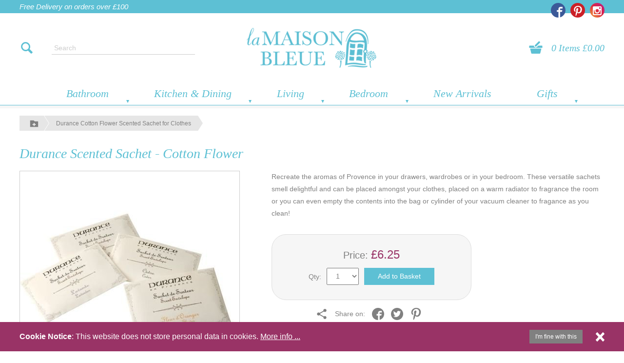

--- FILE ---
content_type: text/html
request_url: https://www.lamaisonbleue.co.uk/living/scented-sachets-for-clothes/2198/durance-scented-sachet-cotton-flower/1626
body_size: 90598
content:

<!DOCTYPE html>
<html lang="en" xmlns:fb="http://ogp.me/ns/fb#">
	<head>
		<meta http-equiv="Content-Type" content="text/html; charset=iso-8859-1">
		<meta http-equiv="X-UA-Compatible" content="IE=edge">
		<meta name="viewport" content="width=device-width, initial-scale=1">
		<title>Durance Cotton Flower Scented Sachet for Clothes</title>
		<meta name="keywords" content="Durance Scented Sachet - Cotton Flower">
		<meta name="description" content="Durance Scented Sachet - Cotton Flower">
		<meta name="author" content="La Maison Bleue">
		<meta name="robots" content="index,follow">
		<meta name="revisit-after" content="14 days">
		<link rel="shortcut icon" href="../../../../favicon.ico">
		<link rel="icon" href="../../../../favicon.ico" type="image/x-icon">

		<style>
			/*! normalize.css v3.0.2 | MIT License | git.io/normalize */html{font-family:sans-serif;-ms-text-size-adjust:100%;-webkit-text-size-adjust:100%}body{margin:0}article,aside,details,figcaption,figure,footer,header,hgroup,main,menu,nav,section,summary{display:block}audio,canvas,progress,video{display:inline-block;vertical-align:baseline}audio:not([controls]){display:none;height:0}[hidden],template{display:none}a{background-color:transparent}a:active,a:hover{outline:0}abbr[title]{border-bottom:1px dotted}b,strong{font-weight:bold}dfn{font-style:italic}h1{font-size:2em;margin:0.67em 0}mark{background:#ff0;color:#000}small{font-size:80%}sub,sup{font-size:75%;line-height:0;position:relative;vertical-align:baseline}sup{top:-0.5em}sub{bottom:-0.25em}img{border:0}svg:not(:root){overflow:hidden}figure{margin:1em 40px}hr{-webkit-box-sizing:content-box;box-sizing:content-box;height:0}pre{overflow:auto}code,kbd,pre,samp{font-family:monospace,monospace;font-size:1em}button,input,optgroup,select,textarea{color:inherit;font:inherit;margin:0}button{overflow:visible}button,select{text-transform:none}button,html input[type=button],input[type=reset],input[type=submit]{-webkit-appearance:button;cursor:pointer}button[disabled],html input[disabled]{cursor:default}button::-moz-focus-inner,input::-moz-focus-inner{border:0;padding:0}input{line-height:normal}input[type=checkbox],input[type=radio]{-webkit-box-sizing:border-box;box-sizing:border-box;padding:0}input[type=number]::-webkit-inner-spin-button,input[type=number]::-webkit-outer-spin-button{height:auto}input[type=search]{-webkit-appearance:textfield;-webkit-box-sizing:content-box;box-sizing:content-box}input[type=search]::-webkit-search-cancel-button,input[type=search]::-webkit-search-decoration{-webkit-appearance:none}fieldset{border:1px solid #c0c0c0;margin:0 2px;padding:0.35em 0.625em 0.75em}legend{border:0;padding:0}textarea{overflow:auto}optgroup{font-weight:bold}table{border-collapse:collapse;border-spacing:0}td,th{padding:0}.breadcrumb-navigation{position:relative;z-index:1;font-size:12px;line-height:1;color:#808080}.breadcrumb-navigation .current-page,.breadcrumb-navigation label{display:inline-block;vertical-align:middle}.breadcrumb-navigation .current-page a,.breadcrumb-navigation label{background-color:#e6e6e6;color:#808080;padding:0.8em 2em}.breadcrumb-navigation .crumbs-hidden ul a,.breadcrumb-navigation .current-page a{color:#808080;text-decoration:none}.breadcrumb-navigation input{visibility:hidden;position:absolute;z-index:0;left:-999px;top:0}.breadcrumb-navigation label{position:relative;margin-right:1px;max-width:23%}.breadcrumb-navigation label svg{display:inline-block;vertical-align:bottom;fill:currentColor;-webkit-transform:scale(1.4);-ms-transform:scale(1.4);transform:scale(1.4)}.breadcrumb-navigation .crumbs-hidden{display:none}.breadcrumb-navigation .current-page{max-width:75%}.breadcrumb-navigation .current-page a{display:block;text-decoration:none;max-width:100%;overflow:hidden;white-space:nowrap;text-overflow:ellipsis}@supports (clip-path:polygon(50% 0,100% 50%,50% 100%,0 50%)){.breadcrumb-navigation label{clip-path:polygon(calc(100% - 10px) 0%,100% 50%,calc(100% - 10px) 100%,0% 100%,0% 0%)}.breadcrumb-navigation .current-page{clip-path:polygon(calc(100% - 10px) 0%,100% 50%,calc(100% - 10px) 100%,0% 100%,10px 50%,0% 0%);-webkit-transform:translate(-10px,0);-ms-transform:translate(-10px,0);transform:translate(-10px,0)}}*{-webkit-box-sizing:border-box;box-sizing:border-box;margin:0;padding:0}body{color:#808080;font-size:14px;line-height:1.7;font-family:"Open Sans",Arial,Verdana,sans-serif}@media print{body{color:#000}}a{color:#808080}a:hover{color:#5dc0d4}@media print{a:after{content:" (" attr(href) ") ";font-size:0.8em;font-weight:normal}}img{border:0;vertical-align:middle}.likeH1,.likeH2,.likeH3,.likeH4,.likeH5,.likeH6,.likeh1,.likeh2,.likeh3,.likeh4,.likeh5,.likeh6,h1,h2,h3,h4,h5,h6{font-family:"Adobe Garamond",Garamond,Baskerville,"Baskerville Old Face","Hoefler Text","Times New Roman",serif;line-height:1.2;color:#5dc0d4}@media print{.likeH1,.likeH2,.likeH3,.likeH4,.likeH5,.likeH6,.likeh1,.likeh2,.likeh3,.likeh4,.likeh5,.likeh6,h1,h2,h3,h4,h5,h6{color:#000}}.likeH1,h1{font-size:30px}.likeH2,h2{font-size:24px}.likeH3,h3{font-size:20px}.likeH4,h4{font-size:18px}.likeH5,.likeH6,h5,h6{font-size:15px}.likeH1,.likeH2,.likeH3,.likeH4,.likeH5,.likeH6,.likeh1,.likeh2,.likeh3,.likeh4,.likeh5,.likeh6,blockquote,form,h1,h2,h3,h4,h5,h6,hr,ol,p,table,ul{margin:0 0 15px 0}hr{border:0;border-top:1px solid #ccc}@media print{hr{border-top:1px solid #000}}hr.dotted{border-style:dotted}hr.dashed{border-style:dashed}hr.double{border-top:3px double #ccc}@media print{hr.double{border-top:3px double #000}}table{border-collapse:collapse}td,th{padding:10px;text-align:left}ol,ul{list-style-position:outside;padding-left:20px}blockquote{padding:15px 30px;padding-bottom:1px;border-left:5px solid #5dc0d4;background-color:#e6e6e6}@media print{blockquote{background-color:transparent}}article,aside,figure,footer,header,main,nav,section{display:block}.icon{display:inline-block;vertical-align:middle;width:1em;height:1em;fill:currentColor}.border-box{-webkit-box-sizing:border-box;box-sizing:border-box}.clearfix{clear:both;overflow:hidden}.clearfix:after{content:" ";display:block;clear:both}.pull-left{float:left!important}.pull-right{float:right!important}.sr-only{display:none!important}.tags a{display:inline-block;border:1px solid #ccc;background-color:#e6e6e6;font-size:13px;padding:6px 12px;margin-bottom:5px;line-height:1;text-decoration:none}.tags a:hover{background-color:#d9d9d9;border-color:#bfbfbf;color:#808080}.tags.tags-xs a{font-size:11px;padding:4px 8px}.tags.tags-sm a{font-size:13px;padding:6px 12px}.tags.tags-md a{font-size:15px;padding:8px 16px}.tags.tags-lg a{font-size:17px;padding:10px 20px}.tags.tags-xl a{font-size:19px;padding:12px 24px}.tags-rounded a{border-radius:4px}.aspect-ratio-2-1{position:relative;padding-bottom:50%}.aspect-ratio-2-1 .aspect-fixed-inner,.aspect-ratio-2-1 embed,.aspect-ratio-2-1 iframe,.aspect-ratio-2-1 img,.aspect-ratio-2-1 object,.aspect-ratio-2-1 video{position:absolute;top:0;left:0;right:0;bottom:0}.aspect-ratio-2-1 iframe{width:100%;height:100%}.aspect-ratio-16-9{position:relative;padding-bottom:56.25%}.aspect-ratio-16-9 .aspect-fixed-inner,.aspect-ratio-16-9 embed,.aspect-ratio-16-9 iframe,.aspect-ratio-16-9 img,.aspect-ratio-16-9 object,.aspect-ratio-16-9 video{position:absolute;top:0;left:0;right:0;bottom:0}.aspect-ratio-16-9 iframe{width:100%;height:100%}.aspect-ratio-3-2,.aspect-ratio-6-4{position:relative;padding-bottom:66.6666666667%}.aspect-ratio-3-2 .aspect-fixed-inner,.aspect-ratio-3-2 embed,.aspect-ratio-3-2 iframe,.aspect-ratio-3-2 img,.aspect-ratio-3-2 object,.aspect-ratio-3-2 video,.aspect-ratio-6-4 .aspect-fixed-inner,.aspect-ratio-6-4 embed,.aspect-ratio-6-4 iframe,.aspect-ratio-6-4 img,.aspect-ratio-6-4 object,.aspect-ratio-6-4 video{position:absolute;top:0;left:0;right:0;bottom:0}.aspect-ratio-3-2 iframe,.aspect-ratio-6-4 iframe{width:100%;height:100%}.aspect-ratio-1-1{position:relative;padding-bottom:100%}.aspect-ratio-1-1 .aspect-fixed-inner,.aspect-ratio-1-1 embed,.aspect-ratio-1-1 iframe,.aspect-ratio-1-1 img,.aspect-ratio-1-1 object,.aspect-ratio-1-1 video{position:absolute;top:0;left:0;right:0;bottom:0}.aspect-ratio-1-1 iframe{width:100%;height:100%}.placeholder{background-color:#e6e6e6;background-repeat:no-repeat;background-position:center center}.filters{line-height:2}.filters button{background-color:#ccc;border:0;padding:0.4em 0.6em;line-height:1}.filters button:hover{background-color:#bfbfbf}.filters button:after{display:inline-block;border-radius:50%;vertical-align:middle;width:1.2em;height:1.2em;text-align:center;line-height:1.2em;font-size:0.8em;color:#fff;background-color:#5dc0d4;content:"x";margin-left:0.6em}@media (min-width:971px){.grid,.row{display:-webkit-box;display:-ms-flexbox;display:flex;-webkit-box-orient:horizontal;-webkit-box-direction:normal;-ms-flex-direction:row;flex-direction:row;-webkit-box-pack:justify;-ms-flex-pack:justify;justify-content:space-between;-webkit-box-align:stretch;-ms-flex-align:stretch;align-items:stretch;-ms-flex-line-pack:stretch;align-content:stretch}.grid .col-1,.row .col-1{width:5.2307692308%}.grid .col-2,.row .col-2{width:13.8461538462%}.grid .col-3,.row .col-3{width:22.4615384615%}.grid .col-4,.row .col-4{width:31.0769230769%}.grid .col-5,.row .col-5{width:39.6923076923%}.grid .col-6,.row .col-6{width:48.3076923077%}.grid .col-7,.row .col-7{width:56.9230769231%}.grid .col-8,.row .col-8{width:65.5384615385%}.grid .col-9,.row .col-9{width:74.1538461538%}.grid .col-10,.row .col-10{width:82.7692307692%}.grid .col-11,.row .col-11{width:91.3846153846%}.grid .col-12,.row .col-12{width:100%}.grid{-ms-flex-wrap:wrap;flex-wrap:wrap}.row{-ms-flex-wrap:nowrap;flex-wrap:nowrap}}body{line-height:1.8}body,html{height:100%;margin:0}body{display:-webkit-box;display:-ms-flexbox;display:flex;-webkit-box-orient:vertical;-webkit-box-direction:normal;-ms-flex-direction:column;flex-direction:column}footer,header{-webkit-box-flex:0;-ms-flex:0 1 auto;flex:0 1 auto}section.wrapper{-webkit-box-flex:1;-ms-flex:1 1 auto;flex:1 1 auto}hr{margin:30px 0 30px 0}.likeH1,.likeH2,.likeH3,.likeH4,.likeH5,.likeH6,.likeh1,.likeh2,.likeh3,.likeh4,.likeh5,.likeh6,h1,h2,h3,h4,h5,h6{font-weight:normal;font-style:italic}.likeH1 a,.likeH2 a,.likeH3 a,.likeH4 a,.likeH5 a,.likeH6 a,.likeh1 a,.likeh2 a,.likeh3 a,.likeh4 a,.likeh5 a,.likeh6 a,h1 a,h2 a,h3 a,h4 a,h5 a,h6 a{text-decoration:none}.likeH1 a:hover,.likeH2 a:hover,.likeH3 a:hover,.likeH4 a:hover,.likeH5 a:hover,.likeH6 a:hover,.likeh1 a:hover,.likeh2 a:hover,.likeh3 a:hover,.likeh4 a:hover,.likeh5 a:hover,.likeh6 a:hover,h1 a:hover,h2 a:hover,h3 a:hover,h4 a:hover,h5 a:hover,h6 a:hover{text-decoration:underline}.likeH1 a,.likeH2 a,.likeH3 a,.likeH4 a,.likeH5 a,.likeH6 a,.likeh1 a,.likeh2 a,.likeh3 a,.likeh4 a,.likeh5 a,.likeh6 a,h1 a,h2 a,h3 a,h4 a,h5 a,h6 a{color:#5dc0d4}.likeH1,h1{margin-top:0!important;font-size:24px}.likeH2,h2{font-size:21px}.likeH3,h3{font-size:19px}.likeH4,h4{font-size:17px}.likeH5,.likeH6,h5,h6{font-size:15px}@media (min-width:971px){.likeH1,h1{font-size:36px}.likeH2,h2{font-size:30px}.likeH3,h3{font-size:26px}.likeH4,h4{font-size:23px}.likeH5,.likeH6,h5,h6{font-size:20px}}.page-width{max-width:1200px;margin-left:auto;margin-right:auto}.breadcrumb-navigation,ul.breadcrumbs{margin-bottom:15px}@media (min-width:971px){.breadcrumb-navigation,ul.breadcrumbs{margin-bottom:30px}}.social-icons a{display:inline-block;width:2em;height:2em;line-height:2;border-radius:50%;background-color:#000;color:#fff;text-align:center;margin-left:0.4em}.social-icons a .label{display:none}.social-icons a.twitter{background-color:#39a9e0}.social-icons a.twitter .icon{font-size:1.4em}.social-icons a.facebook{background-color:#3b5998}.social-icons a.facebook .icon{font-size:1.8em}.social-icons a.pinterest{background-color:#cb2027}.social-icons a.pinterest .icon{font-size:1.4em}.social-icons a.instagram{background:linear-gradient(45deg,#f09433 0%,#e6683c 25%,#dc2743 50%,#cc2366 75%,#bc1888 100%)}.social-icons a.instagram .icon{font-size:1.3em}.social-icons a:hover{opacity:0.8}.has-overlay{overflow:hidden;position:relative}.has-overlay .overlay{background-color:rgba(255,255,255,0.85);padding:0 15px;line-height:30px;position:absolute;z-index:2;bottom:10%;left:5%;font-size:16px;font-family:"Adobe Garamond",Garamond,Baskerville,"Baskerville Old Face","Hoefler Text","Times New Roman",serif;font-style:italic;color:#993366}.has-overlay .overlay a{color:#993366;text-decoration:none}.has-overlay .overlay a:hover{text-decoration:underline}.has-overlay .overlay:after,.has-overlay .overlay:before{display:block;position:absolute;z-index:1;border-bottom:1px solid rgba(255,255,255,0.7);bottom:15px;width:2000px;content:""}.has-overlay .overlay:after{right:-2000px}.has-overlay .overlay:before{left:-2000px}@media (min-width:751px){.has-overlay .overlay{background-color:rgba(255,255,255,0.7);padding:0 30px;line-height:40px;font-size:20px}.has-overlay .overlay:after,.has-overlay .overlay:before{bottom:20px}}.top{background-color:#e6e6e6;position:relative;z-index:2;font-size:13px;line-height:1;padding:6px 20px}.top .delivery-charge{font-style:italic;text-align:center;margin-bottom:5px}.top .delivery-charge a{text-decoration:none}.top .delivery-charge a:hover{text-decoration:underline}.top .click-collect{text-align:center}.top .page-width{position:relative}.top .social{display:none}@media (min-width:751px){.top{font-size:14px}.top .social{display:block;position:absolute;right:0;top:3px}}@media (min-width:971px){.top{font-size:15px;background-color:#5dc0d4}.top,.top a{color:#fff}.top .page-width{display:-webkit-box;display:-ms-flexbox;display:flex;-webkit-box-pack:justify;-ms-flex-pack:justify;justify-content:space-between}.top .delivery-charge{text-align:left;margin-bottom:0}.top .click-collect{text-align:center}.top .social{position:relative;top:initial;right:initial;height:10px;overflow:visible}}.header{position:relative;z-index:1;padding:30px 20px;line-height:1}.header a{text-decoration:none}.header a:hover{text-decoration:underline}.header,.header a{color:#5dc0d4}.header .icon{font-size:30px}.header .page-width{display:-webkit-box;display:-ms-flexbox;display:flex;-ms-flex-wrap:wrap;flex-wrap:wrap;-webkit-box-pack:justify;-ms-flex-pack:justify;justify-content:space-between;-webkit-box-align:center;-ms-flex-align:center;align-items:center}.header .search-toggle{-webkit-box-ordinal-group:2;-ms-flex-order:1;order:1;width:15%}.header .search-toggle .icon{cursor:pointer}.header .logo{-webkit-box-ordinal-group:3;-ms-flex-order:2;order:2;width:60%;text-align:center}.header .logo img{max-width:100%;height:auto}.header .search{-webkit-box-ordinal-group:5;-ms-flex-order:4;order:4;width:100%;display:none;-ms-flex-wrap:no-wrap;flex-wrap:no-wrap;-webkit-box-pack:start;-ms-flex-pack:start;justify-content:flex-start;-webkit-box-align:center;-ms-flex-align:center;align-items:center;margin-top:30px;margin-bottom:0}.header .search input{border:0;padding:0;margin:0;padding:5px}.header .search input[type=text]{background-color:transparent;border-bottom:1px solid #ccc;width:75%;margin-right:5%}.header .search input[type=text]::-webkit-input-placeholder{color:#ccc}.header .search input[type=text]::-moz-placeholder{color:#ccc}.header .search input[type=text]:-ms-input-placeholder{color:#ccc}.header .search input[type=text]::-ms-input-placeholder{color:#ccc}.header .search input[type=text]::placeholder{color:#ccc}.header .search input[type=submit]{background-color:#5dc0d4;color:#fff;width:20%}.header .search.active{display:-webkit-box;display:-ms-flexbox;display:flex}.header .basket{-webkit-box-ordinal-group:4;-ms-flex-order:3;order:3;width:15%;text-align:center;font-size:20px;font-family:"Adobe Garamond",Garamond,Baskerville,"Baskerville Old Face","Hoefler Text","Times New Roman",serif;font-style:italic;text-align:right}.header .basket .summary{display:none}@media (min-width:971px){.header .search-toggle{-webkit-box-ordinal-group:2;-ms-flex-order:1;order:1;width:5%}.header .search-toggle .icon{cursor:normal}.header .logo{-webkit-box-ordinal-group:4;-ms-flex-order:3;order:3;width:40%}.header .basket{-webkit-box-ordinal-group:5;-ms-flex-order:4;order:4;width:30%}.header .basket a{display:inline-block;vertical-align:middle}.header .basket .icon{margin-right:0.4em}.header .basket .summary{display:inline-block}.header .search{-webkit-box-ordinal-group:3;-ms-flex-order:2;order:2;width:25%;margin:0;display:-webkit-box;display:-ms-flexbox;display:flex;padding-right:0}.header .search input{margin-left:0.4em}.header .search input[type=text]{width:100%;margin-right:0}.header .search input[type=submit].hide{display:none}}.nav-strip{position:relative;z-index:3}@media (max-width:970px){.nav-strip .pri-nav>ul{display:none;list-style-type:none;margin:0;padding:0}.nav-strip .pri-nav>ul>li{display:-webkit-box;display:-ms-flexbox;display:flex;background-color:#eee;border-color:#ccc;border-style:solid;border-width:0;text-align:left}.nav-strip .pri-nav>ul>li .sub-menu-nudge{display:none}.nav-strip .pri-nav>ul>li,.nav-strip .pri-nav>ul>li>a{color:#333}.nav-strip .pri-nav>ul>li>.ana,.nav-strip .pri-nav>ul>li>a{-webkit-box-flex:1;-ms-flex-positive:1;flex-grow:1;line-height:1.2;padding:15px 20px;font-size:15px}.nav-strip .pri-nav>ul>li>a{text-decoration:none}.nav-strip .pri-nav>ul>li>a:hover{background-color:#888;color:#fff;text-decoration:none}.nav-strip .pri-nav>ul>li{border-top-width:1px;-ms-flex-wrap:nowrap;flex-wrap:nowrap}.nav-strip .pri-nav>ul>li:last-child{border-bottom-width:1px}.nav-strip .pri-nav>ul>li>.ana,.nav-strip .pri-nav>ul>li>a{display:block}.nav-strip .pri-nav>ul>li>.sub-indicator{width:80px;background-color:#ddd;cursor:pointer;display:-webkit-box;display:-ms-flexbox;display:flex;-webkit-box-align:center;-ms-flex-align:center;align-items:center;-webkit-box-pack:center;-ms-flex-pack:center;justify-content:center}.nav-strip .pri-nav>ul>li>.sub-indicator:after{content:"";display:inline-block;width:0;height:0;border-width:0;border-left:5px solid transparent;border-right:5px solid transparent;border-top:6px solid #333}.nav-strip .pri-nav>ul>li>.sub-indicator:hover{background-color:#ccc}.nav-strip .pri-nav>ul>li>.sub-indicator:hover:after{content:"";display:inline-block;width:0;height:0;border-width:0;border-left:5px solid transparent;border-right:5px solid transparent;border-top:6px solid #808080}.nav-strip .pri-nav>ul>li.active-click{-ms-flex-wrap:wrap;flex-wrap:wrap}.nav-strip .pri-nav>ul>li.active-click>.sub-indicator{background-color:#ccc}.nav-strip .pri-nav>ul>li.active-click>.sub-indicator:after{content:"";display:inline-block;width:0;height:0;border-width:0;border-left:5px solid transparent;border-right:5px solid transparent;border-top:6px solid #808080}.nav-strip .pri-nav>ul>li.active-click>.sub-menu-nudge{display:block;width:100%;border-top:1px solid #ccc}.nav-strip .pri-nav>ul>li>.sub-menu-nudge>.sub-menu>ul{list-style-type:none;margin:0;padding:0}.nav-strip .pri-nav>ul>li>.sub-menu-nudge>.sub-menu>ul>li{display:-webkit-box;display:-ms-flexbox;display:flex;background-color:#ddd;border-color:#bbb;border-style:solid;border-width:0;text-align:left}.nav-strip .pri-nav>ul>li>.sub-menu-nudge>.sub-menu>ul>li .sub-menu-nudge{display:none}.nav-strip .pri-nav>ul>li>.sub-menu-nudge>.sub-menu>ul>li,.nav-strip .pri-nav>ul>li>.sub-menu-nudge>.sub-menu>ul>li>a{color:#333}.nav-strip .pri-nav>ul>li>.sub-menu-nudge>.sub-menu>ul>li>.ana,.nav-strip .pri-nav>ul>li>.sub-menu-nudge>.sub-menu>ul>li>a{-webkit-box-flex:1;-ms-flex-positive:1;flex-grow:1;line-height:1.2;padding:15px 20px;font-size:15px}.nav-strip .pri-nav>ul>li>.sub-menu-nudge>.sub-menu>ul>li>a{text-decoration:none}.nav-strip .pri-nav>ul>li>.sub-menu-nudge>.sub-menu>ul>li>a:hover{background-color:#888;color:#fff;text-decoration:none}.nav-strip .pri-nav>ul>li>.sub-menu-nudge>.sub-menu>ul>li{border-top-width:1px;-ms-flex-wrap:nowrap;flex-wrap:nowrap}.nav-strip .pri-nav>ul>li>.sub-menu-nudge>.sub-menu>ul>li:first-child{border-top-width:0}.nav-strip .pri-nav>ul>li>.sub-menu-nudge>.sub-menu>ul>li>.ana,.nav-strip .pri-nav>ul>li>.sub-menu-nudge>.sub-menu>ul>li>a{display:block}.nav-strip .pri-nav>ul>li>.sub-menu-nudge>.sub-menu>ul>li>.sub-indicator{width:80px;background-color:#ccc;cursor:pointer;display:-webkit-box;display:-ms-flexbox;display:flex;-webkit-box-align:center;-ms-flex-align:center;align-items:center;-webkit-box-pack:center;-ms-flex-pack:center;justify-content:center}.nav-strip .pri-nav>ul>li>.sub-menu-nudge>.sub-menu>ul>li>.sub-indicator:after{content:"";display:inline-block;width:0;height:0;border-width:0;border-left:3px solid transparent;border-right:3px solid transparent;border-top:6px solid #333}.nav-strip .pri-nav>ul>li>.sub-menu-nudge>.sub-menu>ul>li>.sub-indicator:hover{background-color:#bbb}.nav-strip .pri-nav>ul>li>.sub-menu-nudge>.sub-menu>ul>li>.sub-indicator:hover:after{content:"";display:inline-block;width:0;height:0;border-width:0;border-left:3px solid transparent;border-right:3px solid transparent;border-top:6px solid #808080}.nav-strip .pri-nav>ul>li>.sub-menu-nudge>.sub-menu>ul>li.active-click{-ms-flex-wrap:wrap;flex-wrap:wrap}.nav-strip .pri-nav>ul>li>.sub-menu-nudge>.sub-menu>ul>li.active-click>.sub-indicator{background-color:#bbb}.nav-strip .pri-nav>ul>li>.sub-menu-nudge>.sub-menu>ul>li.active-click>.sub-indicator:after{content:"";display:inline-block;width:0;height:0;border-width:0;border-left:3px solid transparent;border-right:3px solid transparent;border-top:6px solid #808080}.nav-strip .pri-nav>ul>li>.sub-menu-nudge>.sub-menu>ul>li.active-click>.sub-menu-nudge{display:block;width:100%;border-top:1px solid #bbb}.nav-strip .pri-nav>ul>li>.sub-menu-nudge>.sub-menu>ul>li>.sub-menu-nudge>.sub-menu>ul{list-style-type:none;margin:0;padding:0}.nav-strip .pri-nav>ul>li>.sub-menu-nudge>.sub-menu>ul>li>.sub-menu-nudge>.sub-menu>ul>li{display:-webkit-box;display:-ms-flexbox;display:flex;background-color:#ccc;border-color:#aaa;border-style:solid;border-width:0;text-align:left}.nav-strip .pri-nav>ul>li>.sub-menu-nudge>.sub-menu>ul>li>.sub-menu-nudge>.sub-menu>ul>li .sub-menu-nudge{display:none}.nav-strip .pri-nav>ul>li>.sub-menu-nudge>.sub-menu>ul>li>.sub-menu-nudge>.sub-menu>ul>li,.nav-strip .pri-nav>ul>li>.sub-menu-nudge>.sub-menu>ul>li>.sub-menu-nudge>.sub-menu>ul>li>a{color:#333}.nav-strip .pri-nav>ul>li>.sub-menu-nudge>.sub-menu>ul>li>.sub-menu-nudge>.sub-menu>ul>li>.ana,.nav-strip .pri-nav>ul>li>.sub-menu-nudge>.sub-menu>ul>li>.sub-menu-nudge>.sub-menu>ul>li>a{-webkit-box-flex:1;-ms-flex-positive:1;flex-grow:1;line-height:1.2;padding:15px 20px;font-size:15px}.nav-strip .pri-nav>ul>li>.sub-menu-nudge>.sub-menu>ul>li>.sub-menu-nudge>.sub-menu>ul>li>a{text-decoration:none}.nav-strip .pri-nav>ul>li>.sub-menu-nudge>.sub-menu>ul>li>.sub-menu-nudge>.sub-menu>ul>li>a:hover{background-color:#888;color:#fff;text-decoration:none}.nav-strip .pri-nav>ul>li>.sub-menu-nudge>.sub-menu>ul>li>.sub-menu-nudge>.sub-menu>ul>li{border-top-width:1px;-ms-flex-wrap:nowrap;flex-wrap:nowrap}.nav-strip .pri-nav>ul>li>.sub-menu-nudge>.sub-menu>ul>li>.sub-menu-nudge>.sub-menu>ul>li:first-child{border-top-width:0}.nav-strip .pri-nav>ul>li>.sub-menu-nudge>.sub-menu>ul>li>.sub-menu-nudge>.sub-menu>ul>li>.ana,.nav-strip .pri-nav>ul>li>.sub-menu-nudge>.sub-menu>ul>li>.sub-menu-nudge>.sub-menu>ul>li>a{display:block}.nav-strip .pri-nav>ul>li>.sub-menu-nudge>.sub-menu>ul>li>.sub-menu-nudge>.sub-menu>ul>li>.sub-indicator{width:80px;background-color:#bbb;cursor:pointer;display:-webkit-box;display:-ms-flexbox;display:flex;-webkit-box-align:center;-ms-flex-align:center;align-items:center;-webkit-box-pack:center;-ms-flex-pack:center;justify-content:center}.nav-strip .pri-nav>ul>li>.sub-menu-nudge>.sub-menu>ul>li>.sub-menu-nudge>.sub-menu>ul>li>.sub-indicator:after{content:"";display:inline-block;width:0;height:0;border-width:0;border-left:3px solid transparent;border-right:3px solid transparent;border-top:6px solid #333}.nav-strip .pri-nav>ul>li>.sub-menu-nudge>.sub-menu>ul>li>.sub-menu-nudge>.sub-menu>ul>li>.sub-indicator:hover{background-color:#aaa}.nav-strip .pri-nav>ul>li>.sub-menu-nudge>.sub-menu>ul>li>.sub-menu-nudge>.sub-menu>ul>li>.sub-indicator:hover:after{content:"";display:inline-block;width:0;height:0;border-width:0;border-left:3px solid transparent;border-right:3px solid transparent;border-top:6px solid #808080}.nav-strip .pri-nav>ul>li>.sub-menu-nudge>.sub-menu>ul>li>.sub-menu-nudge>.sub-menu>ul>li.active-click{-ms-flex-wrap:wrap;flex-wrap:wrap}.nav-strip .pri-nav>ul>li>.sub-menu-nudge>.sub-menu>ul>li>.sub-menu-nudge>.sub-menu>ul>li.active-click>.sub-indicator{background-color:#aaa}.nav-strip .pri-nav>ul>li>.sub-menu-nudge>.sub-menu>ul>li>.sub-menu-nudge>.sub-menu>ul>li.active-click>.sub-indicator:after{content:"";display:inline-block;width:0;height:0;border-width:0;border-left:3px solid transparent;border-right:3px solid transparent;border-top:6px solid #808080}.nav-strip .pri-nav>ul>li>.sub-menu-nudge>.sub-menu>ul>li>.sub-menu-nudge>.sub-menu>ul>li.active-click>.sub-menu-nudge{display:block;width:100%;border-top:1px solid #aaa}.nav-strip .pri-nav>ul.active-click{display:block}}@media (max-width:970px) and (max-width:970px){.nav-strip .pri-nav>.nav-link{display:-webkit-box;display:-ms-flexbox;display:flex;-webkit-box-pack:justify;-ms-flex-pack:justify;justify-content:space-between;line-height:1;background-color:#5dc0d4;color:#fff;text-align:left;text-decoration:none}.nav-strip .pri-nav>.nav-link .label{padding:15px 20px;font-size:14px;-webkit-box-flex:1;-ms-flex-positive:1;flex-grow:1}.nav-strip .pri-nav>.nav-link .symbol{padding:0 20px;width:80px;font-size:30px;display:-webkit-box;display:-ms-flexbox;display:flex;-webkit-box-align:center;-ms-flex-align:center;align-items:center;-webkit-box-pack:center;-ms-flex-pack:center;justify-content:center}.nav-strip .pri-nav>.nav-link:hover{background-color:#808080;color:#fff}}@media (min-width:971px){.nav-strip{border-bottom:1px solid #5dc0d4}.nav-strip .pri-nav{max-width:1100px;margin-left:auto;margin-right:auto}.nav-strip .pri-nav>ul{list-style-type:none;margin:0;padding:0;-webkit-box-pack:justify;-ms-flex-pack:justify;justify-content:space-between;display:-webkit-box;display:-ms-flexbox;display:flex;-webkit-box-orient:horizontal;-webkit-box-direction:normal;-ms-flex-direction:row;flex-direction:row;-ms-flex-wrap:nowrap;flex-wrap:nowrap;-webkit-box-align:stretch;-ms-flex-align:stretch;align-items:stretch}.nav-strip .pri-nav>ul>li#pn01{display:none}.nav-strip .pri-nav>ul>li>.ana,.nav-strip .pri-nav>ul>li>a{font-family:"Adobe Garamond",Garamond,Baskerville,"Baskerville Old Face","Hoefler Text","Times New Roman",serif;font-style:italic}.nav-strip .pri-nav>ul>li{display:-webkit-box;display:-ms-flexbox;display:flex;background-color:transparent;border-color:#ccc;border-style:solid;border-width:0;text-align:center}.nav-strip .pri-nav>ul>li .sub-menu-nudge{display:none}.nav-strip .pri-nav>ul>li,.nav-strip .pri-nav>ul>li>a{color:#5dc0d4}.nav-strip .pri-nav>ul>li>.ana,.nav-strip .pri-nav>ul>li>a{-webkit-box-flex:1;-ms-flex-positive:1;flex-grow:1;line-height:1.2;padding:10px 14px;font-size:22px}.nav-strip .pri-nav>ul>li>a{text-decoration:none}.nav-strip .pri-nav>ul>li>a:hover{background-color:#5dc0d4;color:#fff;text-decoration:none}.nav-strip .pri-nav>ul>li{-webkit-box-flex:1;-ms-flex-positive:1;flex-grow:1}.nav-strip .pri-nav>ul>li{-webkit-box-align:stretch;-ms-flex-align:stretch;align-items:stretch}.nav-strip .pri-nav>ul>li>.ana,.nav-strip .pri-nav>ul>li>a{display:-webkit-box;display:-ms-flexbox;display:flex;-webkit-box-align:center;-ms-flex-align:center;align-items:center;-webkit-box-pack:center;-ms-flex-pack:center;justify-content:center}.nav-strip .pri-nav>ul>li{position:relative}.nav-strip .pri-nav>ul>li>.sub-indicator{display:inline-block;position:absolute;z-index:2;width:6px;height:6px;right:5px;bottom:15px}.nav-strip .pri-nav>ul>li>.sub-indicator:before{content:"";display:inline-block;width:0;height:0;border-width:0;border-left:3px solid transparent;border-right:3px solid transparent;border-top:6px solid #5dc0d4}.nav-strip .pri-nav>ul>li>.sub-menu-nudge{position:absolute;left:0;bottom:0}.nav-strip .pri-nav>ul>li>.sub-menu-nudge>.sub-menu{position:absolute;left:0;top:0;min-width:200px}.nav-strip .pri-nav>ul>li>.sub-menu-nudge>.sub-menu>ul>li>a{white-space:nowrap}.nav-strip .pri-nav>ul>li>.sub-menu-nudge>.sub-menu>li{border-top:1px solid #ccc}.nav-strip .pri-nav>ul>li>a:hover>.sub-indicator:after{border-top-color:#fff}.nav-strip .pri-nav>ul>li:hover>.sub-indicator:before{content:"";display:inline-block;width:0;height:0;border-width:0;border-left:3px solid transparent;border-right:3px solid transparent;border-top:6px solid #fff}.nav-strip .pri-nav>ul>li:hover>.sub-menu-nudge{display:block}.nav-strip .pri-nav>ul>li:hover .ana,.nav-strip .pri-nav>ul>li:hover>a{background-color:#5dc0d4;color:#fff}.nav-strip .pri-nav>ul>li:hover .ana>.sub-indicator:after,.nav-strip .pri-nav>ul>li:hover>a>.sub-indicator:after{border-top-color:#fff}.nav-strip .pri-nav>ul>li>.sub-menu-nudge>.sub-menu>ul{list-style-type:none;margin:0;padding:0}.nav-strip .pri-nav>ul>li>.sub-menu-nudge>.sub-menu>ul>li{display:-webkit-box;display:-ms-flexbox;display:flex;background-color:#ddd;border-color:#bbb;border-style:solid;border-width:0;text-align:left}.nav-strip .pri-nav>ul>li>.sub-menu-nudge>.sub-menu>ul>li .sub-menu-nudge{display:none}.nav-strip .pri-nav>ul>li>.sub-menu-nudge>.sub-menu>ul>li,.nav-strip .pri-nav>ul>li>.sub-menu-nudge>.sub-menu>ul>li>a{color:#808080}.nav-strip .pri-nav>ul>li>.sub-menu-nudge>.sub-menu>ul>li>.ana,.nav-strip .pri-nav>ul>li>.sub-menu-nudge>.sub-menu>ul>li>a{-webkit-box-flex:1;-ms-flex-positive:1;flex-grow:1;line-height:1.2;padding:15px 20px;font-size:15px}.nav-strip .pri-nav>ul>li>.sub-menu-nudge>.sub-menu>ul>li>a{text-decoration:none}.nav-strip .pri-nav>ul>li>.sub-menu-nudge>.sub-menu>ul>li>a:hover{background-color:#888;color:#fff;text-decoration:none}.nav-strip .pri-nav>ul>li>.sub-menu-nudge>.sub-menu>ul>li{border-top-width:1px;-ms-flex-wrap:nowrap;flex-wrap:nowrap}.nav-strip .pri-nav>ul>li>.sub-menu-nudge>.sub-menu>ul>li:first-child{border-top-width:0}.nav-strip .pri-nav>ul>li>.sub-menu-nudge>.sub-menu>ul>li>.ana,.nav-strip .pri-nav>ul>li>.sub-menu-nudge>.sub-menu>ul>li>a{display:block}.nav-strip .pri-nav>ul>li>.sub-menu-nudge>.sub-menu>ul>li{position:relative}.nav-strip .pri-nav>ul>li>.sub-menu-nudge>.sub-menu>ul>li>.sub-indicator{display:inline-block;position:absolute;z-index:2;width:6px;height:6px;right:5px;bottom:15px}.nav-strip .pri-nav>ul>li>.sub-menu-nudge>.sub-menu>ul>li>.sub-indicator:before{content:"";display:inline-block;width:0;height:0;border-width:0;border-top:3px solid transparent;border-bottom:3px solid transparent;border-left:6px solid #333}.nav-strip .pri-nav>ul>li>.sub-menu-nudge>.sub-menu>ul>li>.sub-menu-nudge{position:absolute;right:0;top:0}.nav-strip .pri-nav>ul>li>.sub-menu-nudge>.sub-menu>ul>li>.sub-menu-nudge>.sub-menu{position:absolute;left:0;top:0;min-width:200px}.nav-strip .pri-nav>ul>li>.sub-menu-nudge>.sub-menu>ul>li>.sub-menu-nudge>.sub-menu>ul>li>a{white-space:nowrap}.nav-strip .pri-nav>ul>li>.sub-menu-nudge>.sub-menu>ul>li>.sub-menu-nudge>.sub-menu>li{border-top:1px solid #bbb}.nav-strip .pri-nav>ul>li>.sub-menu-nudge>.sub-menu>ul>li>a:hover>.sub-indicator:after{border-top-color:#fff}.nav-strip .pri-nav>ul>li>.sub-menu-nudge>.sub-menu>ul>li:hover>.sub-indicator:before{content:"";display:inline-block;width:0;height:0;border-width:0;border-top:3px solid transparent;border-bottom:3px solid transparent;border-left:6px solid #fff}.nav-strip .pri-nav>ul>li>.sub-menu-nudge>.sub-menu>ul>li:hover>.sub-menu-nudge{display:block}.nav-strip .pri-nav>ul>li>.sub-menu-nudge>.sub-menu>ul>li:hover .ana,.nav-strip .pri-nav>ul>li>.sub-menu-nudge>.sub-menu>ul>li:hover>a{background-color:#888;color:#fff}.nav-strip .pri-nav>ul>li>.sub-menu-nudge>.sub-menu>ul>li:hover .ana>.sub-indicator:after,.nav-strip .pri-nav>ul>li>.sub-menu-nudge>.sub-menu>ul>li:hover>a>.sub-indicator:after{border-top-color:#fff}.nav-strip .pri-nav>ul>li>.sub-menu-nudge>.sub-menu>ul>li>.sub-menu-nudge>.sub-menu>ul{list-style-type:none;margin:0;padding:0}.nav-strip .pri-nav>ul>li>.sub-menu-nudge>.sub-menu>ul>li>.sub-menu-nudge>.sub-menu>ul>li{display:-webkit-box;display:-ms-flexbox;display:flex;background-color:#ccc;border-color:#aaa;border-style:solid;border-width:0;text-align:left}.nav-strip .pri-nav>ul>li>.sub-menu-nudge>.sub-menu>ul>li>.sub-menu-nudge>.sub-menu>ul>li .sub-menu-nudge{display:none}.nav-strip .pri-nav>ul>li>.sub-menu-nudge>.sub-menu>ul>li>.sub-menu-nudge>.sub-menu>ul>li,.nav-strip .pri-nav>ul>li>.sub-menu-nudge>.sub-menu>ul>li>.sub-menu-nudge>.sub-menu>ul>li>a{color:#333}.nav-strip .pri-nav>ul>li>.sub-menu-nudge>.sub-menu>ul>li>.sub-menu-nudge>.sub-menu>ul>li>.ana,.nav-strip .pri-nav>ul>li>.sub-menu-nudge>.sub-menu>ul>li>.sub-menu-nudge>.sub-menu>ul>li>a{-webkit-box-flex:1;-ms-flex-positive:1;flex-grow:1;line-height:1.2;padding:15px 20px;font-size:15px}.nav-strip .pri-nav>ul>li>.sub-menu-nudge>.sub-menu>ul>li>.sub-menu-nudge>.sub-menu>ul>li>a{text-decoration:none}.nav-strip .pri-nav>ul>li>.sub-menu-nudge>.sub-menu>ul>li>.sub-menu-nudge>.sub-menu>ul>li>a:hover{background-color:#888;color:#fff;text-decoration:none}.nav-strip .pri-nav>ul>li>.sub-menu-nudge>.sub-menu>ul>li>.sub-menu-nudge>.sub-menu>ul>li{border-top-width:1px;-ms-flex-wrap:nowrap;flex-wrap:nowrap}.nav-strip .pri-nav>ul>li>.sub-menu-nudge>.sub-menu>ul>li>.sub-menu-nudge>.sub-menu>ul>li:first-child{border-top-width:0}.nav-strip .pri-nav>ul>li>.sub-menu-nudge>.sub-menu>ul>li>.sub-menu-nudge>.sub-menu>ul>li>.ana,.nav-strip .pri-nav>ul>li>.sub-menu-nudge>.sub-menu>ul>li>.sub-menu-nudge>.sub-menu>ul>li>a{display:block}.nav-strip .pri-nav>ul>li>.sub-menu-nudge>.sub-menu>ul>li>.sub-menu-nudge>.sub-menu>ul>li{position:relative}.nav-strip .pri-nav>ul>li>.sub-menu-nudge>.sub-menu>ul>li>.sub-menu-nudge>.sub-menu>ul>li>.sub-indicator{display:inline-block;position:absolute;z-index:2;width:6px;height:6px;right:5px;bottom:15px}.nav-strip .pri-nav>ul>li>.sub-menu-nudge>.sub-menu>ul>li>.sub-menu-nudge>.sub-menu>ul>li>.sub-indicator:before{content:"";display:inline-block;width:0;height:0;border-width:0;border-left:3px solid transparent;border-right:3px solid transparent;border-top:6px solid #333}.nav-strip .pri-nav>ul>li>.sub-menu-nudge>.sub-menu>ul>li>.sub-menu-nudge>.sub-menu>ul>li>.sub-menu-nudge{position:absolute;right:0;top:0}.nav-strip .pri-nav>ul>li>.sub-menu-nudge>.sub-menu>ul>li>.sub-menu-nudge>.sub-menu>ul>li>.sub-menu-nudge>.sub-menu{position:absolute;left:0;top:0;min-width:200px}.nav-strip .pri-nav>ul>li>.sub-menu-nudge>.sub-menu>ul>li>.sub-menu-nudge>.sub-menu>ul>li>.sub-menu-nudge>.sub-menu>ul>li>a{white-space:nowrap}.nav-strip .pri-nav>ul>li>.sub-menu-nudge>.sub-menu>ul>li>.sub-menu-nudge>.sub-menu>ul>li>.sub-menu-nudge>.sub-menu>li{border-top:1px solid #aaa}.nav-strip .pri-nav>ul>li>.sub-menu-nudge>.sub-menu>ul>li>.sub-menu-nudge>.sub-menu>ul>li>a:hover>.sub-indicator:after{border-top-color:#fff}.nav-strip .pri-nav>ul>li>.sub-menu-nudge>.sub-menu>ul>li>.sub-menu-nudge>.sub-menu>ul>li:hover>.sub-indicator:before{content:"";display:inline-block;width:0;height:0;border-width:0;border-left:3px solid transparent;border-right:3px solid transparent;border-top:6px solid #fff}.nav-strip .pri-nav>ul>li>.sub-menu-nudge>.sub-menu>ul>li>.sub-menu-nudge>.sub-menu>ul>li:hover>.sub-menu-nudge{display:block}.nav-strip .pri-nav>ul>li>.sub-menu-nudge>.sub-menu>ul>li>.sub-menu-nudge>.sub-menu>ul>li:hover .ana,.nav-strip .pri-nav>ul>li>.sub-menu-nudge>.sub-menu>ul>li>.sub-menu-nudge>.sub-menu>ul>li:hover>a{background-color:#888;color:#fff}.nav-strip .pri-nav>ul>li>.sub-menu-nudge>.sub-menu>ul>li>.sub-menu-nudge>.sub-menu>ul>li:hover .ana>.sub-indicator:after,.nav-strip .pri-nav>ul>li>.sub-menu-nudge>.sub-menu>ul>li>.sub-menu-nudge>.sub-menu>ul>li:hover>a>.sub-indicator:after{border-top-color:#fff}.nav-strip .pri-nav>.nav-link{display:none}}.stripe{border-bottom:6px solid #f6f6f6}.banner-strip{text-align:center;position:relative;z-index:1}.banner-strip img{max-width:100%;height:auto}.banner-strip .banner{position:relative;padding-bottom:80%}.banner-strip .banner a{display:block;position:absolute;top:0;left:0;right:0;bottom:0}@media (min-width:501px){.banner-strip .banner{position:relative;padding-bottom:44.921875%}.banner-strip .banner a{display:block;position:absolute;top:0;left:0;right:0;bottom:0}}@media (min-width:971px){.banner-strip .banner{position:relative;padding-bottom:45%}.banner-strip .banner a{display:block;position:absolute;top:0;left:0;right:0;bottom:0}}.banner-strip.carousel-not-loaded .banner{display:none}.banner-strip.carousel-not-loaded .banner:first-child{display:block}.banner-strip.carousel-not-loaded .banner img{width:100%}@media (min-width:971px){.banner-strip{margin-bottom:15px}}.main-content{position:relative;z-index:1;padding-top:10px;padding-left:20px;padding-right:20px;padding-bottom:30px}.main-content img{max-width:100%;height:auto}@media (min-width:971px){.main-content{padding-top:15px}}.home-intro{margin-bottom:30px}.home-intro .content{margin-bottom:15px}.home-intro .visit{margin-left:auto;margin-bottom:15px;margin-right:auto;max-width:300px;text-align:center}.home-intro .visit div{border-top:1px solid #5dc0d4;padding-top:15px;padding-bottom:15px;border-bottom:1px solid #e6e6e6}.home-intro .visit h2{margin-bottom:5px;line-height:1}.home-intro .visit p{margin-bottom:0}.home-intro .visit .icon{color:#5dc0d4;font-size:40px}@media (min-width:751px){.home-intro{overflow:hidden}.home-intro:after{content:" ";display:block;clear:both}.home-intro .content{width:74.1538461538%;float:left;margin-right:3.3846153846%;padding-right:30px}.home-intro .visit{width:22.4615384615%;float:right;margin-right:0;max-width:auto;padding-top:30px}}.owl-carousel{display:none;width:100%;-webkit-tap-highlight-color:transparent;position:relative;z-index:1}.owl-carousel .owl-stage{position:relative;-ms-touch-action:pan-Y;-moz-backface-visibility:hidden}.owl-carousel .owl-stage:after{content:".";display:block;clear:both;visibility:hidden;line-height:0;height:0}.owl-carousel .owl-stage-outer{position:relative;overflow:hidden;-webkit-transform:translate3d(0px,0px,0px)}.owl-carousel .owl-item,.owl-carousel .owl-wrapper{-webkit-backface-visibility:hidden;-moz-backface-visibility:hidden;-ms-backface-visibility:hidden;-webkit-transform:translate3d(0,0,0);-moz-transform:translate3d(0,0,0);-ms-transform:translate3d(0,0,0)}.owl-carousel .owl-item{position:relative;min-height:1px;float:left;-webkit-backface-visibility:hidden;-webkit-tap-highlight-color:transparent;-webkit-touch-callout:none}.owl-carousel .owl-item img{display:block;width:100%}.owl-carousel .owl-dots.disabled,.owl-carousel .owl-nav.disabled{display:none}.owl-carousel .owl-dot,.owl-carousel .owl-nav .owl-next,.owl-carousel .owl-nav .owl-prev{cursor:pointer;cursor:hand;-webkit-user-select:none;-moz-user-select:none;-ms-user-select:none;user-select:none}.owl-carousel.owl-loaded{display:block}.owl-carousel.owl-loading{opacity:0;display:block}.owl-carousel.owl-hidden{opacity:0}.owl-carousel.owl-refresh .owl-item{visibility:hidden}.owl-carousel.owl-drag .owl-item{-webkit-user-select:none;-moz-user-select:none;-ms-user-select:none;user-select:none}.owl-carousel.owl-grab{cursor:move;cursor:-webkit-grab;cursor:grab}.owl-carousel.owl-rtl{direction:rtl}.owl-carousel.owl-rtl .owl-item{float:right}.no-js .owl-carousel{display:block}.owl-carousel .animated{-webkit-animation-duration:1000ms;animation-duration:1000ms;-webkit-animation-fill-mode:both;animation-fill-mode:both}.owl-carousel .owl-animated-in{z-index:0}.owl-carousel .owl-animated-out{z-index:1}.owl-carousel .fadeOut{-webkit-animation-name:fadeOut;animation-name:fadeOut}@-webkit-keyframes fadeOut{0%{opacity:1}to{opacity:0}}@keyframes fadeOut{0%{opacity:1}to{opacity:0}}.owl-height{-webkit-transition:height 500ms ease-in-out;transition:height 500ms ease-in-out}.owl-carousel .owl-item .owl-lazy{opacity:0;-webkit-transition:opacity 400ms ease;transition:opacity 400ms ease}.owl-carousel .owl-item img.owl-lazy{-webkit-transform-style:preserve-3d;transform-style:preserve-3d}.owl-carousel .owl-video-wrapper{position:relative;height:100%;background:#000}.owl-carousel .owl-video-play-icon{position:absolute;height:80px;width:80px;left:50%;top:50%;margin-left:-40px;margin-top:-40px;background:url("/assets/lib/owl.carousel-2.2.1/assets/owl.video.play.png") no-repeat;cursor:pointer;z-index:1;-webkit-backface-visibility:hidden;-webkit-transition:-webkit-transform 100ms ease;transition:-webkit-transform 100ms ease;transition:transform 100ms ease;transition:transform 100ms ease,-webkit-transform 100ms ease}.owl-carousel .owl-video-play-icon:hover{-ms-transform:scale(1.3,1.3);-webkit-transform:scale(1.3,1.3);transform:scale(1.3,1.3)}.owl-carousel .owl-video-playing .owl-video-play-icon,.owl-carousel .owl-video-playing .owl-video-tn{display:none}.owl-carousel .owl-video-tn{opacity:0;height:100%;background-position:center center;background-repeat:no-repeat;background-size:contain;-webkit-transition:opacity 400ms ease;transition:opacity 400ms ease}.owl-carousel .owl-video-frame{position:relative;z-index:1;height:100%;width:100%}.spiderscope-theme-external .owl-nav{position:absolute;z-index:9;width:100%;top:40%;text-align:center;-webkit-tap-highlight-color:transparent}.spiderscope-theme-external .owl-nav [class*=owl-]{color:#5dc0d4;margin:5px;text-align:center;background:#f00;display:inline-block;cursor:pointer;border-radius:50%;position:absolute;background-color:rgba(255,255,255,0.6);-webkit-transition:all 0.3s ease;transition:all 0.3s ease;background-position:50% 50%;background-repeat:no-repeat;overflow:hidden;display:-webkit-box;display:-ms-flexbox;display:flex;-webkit-box-pack:center;-ms-flex-pack:center;justify-content:center;-webkit-box-align:center;-ms-flex-align:center;align-items:center;border:1px solid #5dc0d4}.spiderscope-theme-external .owl-nav [class*=owl-]{font-size:12px;width:30px;height:30px;line-height:30px;top:-15px}.spiderscope-theme-external .owl-nav .owl-prev{left:-45px}.spiderscope-theme-external .owl-nav .owl-next{right:-45px}@media (min-width:1201px){.spiderscope-theme-external .owl-nav [class*=owl-]{font-size:20px;width:50px;height:50px;line-height:50px;top:-25px}.spiderscope-theme-external .owl-nav .owl-prev{left:-75px}.spiderscope-theme-external .owl-nav .owl-next{right:-75px}}.spiderscope-theme-external .owl-nav [class*=owl-]:hover{text-decoration:none;background-color:#5dc0d4;color:#fff}.spiderscope-theme-external .owl-nav .disabled{opacity:0.5;cursor:default}.spiderscope-theme-external .owl-nav.disabled+.owl-dots{margin-top:10px}.spiderscope-theme-external .owl-dots{padding-top:5px;position:relative;text-align:center;-webkit-tap-highlight-color:transparent}.spiderscope-theme-external .owl-dots .owl-dot{display:inline-block}.spiderscope-theme-external .owl-dots .owl-dot span{width:10px;height:10px;margin:8px 7px;background:#ccc;display:block;-webkit-backface-visibility:visible;-webkit-transition:all 0.4s ease;transition:all 0.4s ease;border-radius:30px}.spiderscope-theme-external .owl-dots .owl-dot.active span,.spiderscope-theme-external .owl-dots .owl-dot:hover span{background:#5dc0d4;-webkit-transform:scale3d(1.5,1.5,1);transform:scale3d(1.5,1.5,1)}.spiderscope-theme-internal .owl-nav{position:absolute;z-index:9;width:100%;top:40%;text-align:center;-webkit-tap-highlight-color:transparent}.spiderscope-theme-internal .owl-nav [class*=owl-]{color:#fff;margin:5px;text-align:center;display:inline-block;cursor:pointer;border-radius:50%;position:absolute;-webkit-transition:all 0.3s ease;transition:all 0.3s ease;background-position:50% 50%;background-repeat:no-repeat;overflow:hidden;display:-webkit-box;display:-ms-flexbox;display:flex;-webkit-box-pack:center;-ms-flex-pack:center;justify-content:center;-webkit-box-align:center;-ms-flex-align:center;align-items:center;border:1px solid #fff}.spiderscope-theme-internal .owl-nav [class*=owl-]{font-size:12px;width:30px;height:30px;line-height:30px;top:-15px}.spiderscope-theme-internal .owl-nav .owl-prev{left:-45px}.spiderscope-theme-internal .owl-nav .owl-next{right:-45px}.spiderscope-theme-internal .owl-nav .owl-prev{left:15px}.spiderscope-theme-internal .owl-nav .owl-next{right:15px}@media (min-width:1201px){.spiderscope-theme-internal .owl-nav [class*=owl-]{font-size:24px;width:60px;height:60px;line-height:60px;top:-30px}.spiderscope-theme-internal .owl-nav .owl-prev{left:-90px}.spiderscope-theme-internal .owl-nav .owl-next{right:-90px}.spiderscope-theme-internal .owl-nav .owl-prev{left:30px}.spiderscope-theme-internal .owl-nav .owl-next{right:30px}}.spiderscope-theme-internal .owl-nav [class*=owl-]:hover{text-decoration:none;background-color:#5dc0d4;color:#fff}.spiderscope-theme-internal .owl-nav .disabled{opacity:0.5;cursor:default}.spiderscope-theme-internal .owl-nav.disabled+.owl-dots{margin-top:10px}.spiderscope-theme-internal .owl-dots{padding-top:5px;position:absolute;z-index:10;bottom:20px;width:100%;text-align:center;-webkit-tap-highlight-color:transparent}.spiderscope-theme-internal .owl-dots .owl-dot{display:inline-block}.spiderscope-theme-internal .owl-dots .owl-dot span{width:10px;height:10px;margin:8px 7px;background:#ccc;display:block;-webkit-backface-visibility:visible;-webkit-transition:all 0.4s ease;transition:all 0.4s ease;border-radius:30px}.spiderscope-theme-internal .owl-dots .owl-dot.active span,.spiderscope-theme-internal .owl-dots .owl-dot:hover span{background:#993366;-webkit-transform:scale3d(1.5,1.5,1);transform:scale3d(1.5,1.5,1)}
/*# sourceMappingURL=critical-styles.css.map */
		</style>
		

		<script type="text/JavaScript" language="JavaScript">
			relPath = "../../../../";
		</script>

		
			<!-- Global site tag (gtag.js) - Google Analytics -->
			<script async src="https://www.googletagmanager.com/gtag/js?id=G-7L66M0YKKB"></script>
			<script>
			  window.dataLayer = window.dataLayer || [];
			  function gtag(){dataLayer.push(arguments);}
			  gtag('js', new Date());

			  gtag('config', 'G-7L66M0YKKB');
			</script>
			
	</head>
	<body>
		
		<div class="top">
			<div class="page-width">
				<div class="delivery-charge">
					<a href="../../../../info/deliverydetails.asp">Free Delivery on orders over &pound;100</a>
				</div>
				
				<div class="social">
					
<div class="social-icons">
	<a class="facebook" href="http://www.facebook.com/pages/La-Maison-Bleue/117120831646894?ref=ts" target="_blank" rel="noopener" aria-label="La Maison Bleue on Facebook"><svg class="icon icon-facebook2" viewBox="0 0 1024 1024" aria-hidden="true"><path class="path1" d="M672 192c-88.366 0-160 71.634-160 160v96h-128v128h128v448h128v-448h144l32-128h-176v-96c0-17.672 14.326-32 32-32h160v-128h-160z"></path></svg><span class="label">Facebook</span></a>
	<a class="pinterest" href="https://uk.pinterest.com/lamaisonbleu3/" target="_blank" rel="noopener" aria-label="La Maison Bleue on Pinterest"><svg class="icon icon-pinterest" viewBox="0 0 1024 1024" aria-hidden="true"><path class="path1" d="M441.19 677.222c-26.931 141.005-59.75 276.173-157.082 346.778-30.003-213.094 44.083-373.094 78.541-542.976-58.726-98.816 7.066-297.574 130.816-248.576 152.32 60.211-131.891 367.206 58.88 405.606 199.219 39.987 280.525-345.6 156.979-470.989-178.432-181.146-519.475-4.25-477.491 255.078 10.189 63.386 75.674 82.586 26.163 170.086-114.227-25.293-148.326-115.405-143.923-235.52 7.066-196.608 176.589-334.182 346.675-353.28 215.091-24.115 416.973 79.002 444.877 281.293 31.386 228.403-97.075 475.802-327.117 457.984-62.362-4.864-88.474-35.789-137.318-65.485z"></path></svg><span class="label">Pinterest</span></a>
	<a class="instagram" href="https://www.instagram.com/lamaisonbleueltd/" target="_blank" rel="noopener" aria-label="La Maison Bleue on Instagram"><svg class="icon icon-instagram" viewBox="0 0 1024 1024" aria-hidden="true"><path class="path1" d="M870.4 51.2h-716.8c-56.32 0-102.4 46.080-102.4 102.4v716.8c0 56.371 46.080 102.4 102.4 102.4h716.8c56.32 0 102.4-46.029 102.4-102.4v-716.8c0-56.32-46.080-102.4-102.4-102.4zM511.181 794.778c156.621 0 283.546-127.027 283.546-283.597 0-17.306-2.202-33.997-5.274-50.381h80.947v369.459c0 19.558-15.872 35.328-35.482 35.328h-645.837c-19.61 0-35.482-15.77-35.482-35.328v-369.459h79.309c-3.123 16.384-5.325 33.075-5.325 50.381 0 156.621 127.027 283.597 283.597 283.597zM333.978 511.181c0-97.894 79.36-177.203 177.254-177.203 97.843 0 177.254 79.309 177.254 177.203s-79.411 177.254-177.254 177.254c-97.946 0-177.254-79.36-177.254-177.254zM834.918 307.2h-82.688c-19.558 0-35.43-15.974-35.43-35.43v-82.79c0-19.558 15.872-35.379 35.379-35.379h82.688c19.661 0 35.533 15.821 35.533 35.379v82.739c0 19.507-15.872 35.482-35.482 35.482z"></path></svg><span class="label">Instagram</span></a>
</div>
				</div>
			</div><!-- /.page-width -->
		</div><!-- /.top -->
		<div class="header">
			<div class="page-width">
				<div class="search-toggle">
					<label for="header-search"><svg class="icon icon-magnifying-glass" viewBox="0 0 1024 1024" aria-hidden="true"><path class="path1" d="M898.304 791.91l-193.485-193.485c29.184-47.872 45.978-104.192 45.978-164.352 0-174.95-151.603-326.502-326.554-326.502-174.95-0.051-316.723 141.773-316.723 316.723 0 174.899 151.603 326.502 326.502 326.502 58.214 0 112.64-15.821 159.488-43.213l194.509 194.611c19.046 18.995 49.92 18.995 68.915 0l48.282-48.282c18.995-18.995 12.083-43.008-6.912-62.003zM205.005 424.294c0-121.139 98.15-219.29 219.238-219.29 121.139 0 229.069 107.878 229.069 229.069 0 121.088-98.202 219.29-219.29 219.29-121.139-0.051-229.018-107.981-229.018-229.069z"></path></svg></label>
				</div>
				<div class="logo">
					<a href="https://www.lamaisonbleue.co.uk/index.asp"><img src="../../../../assets/images/lamaison-bleue-logo-268.png" width="268" height="83" alt="French Home Accessories"></a>
				</div>
				<div class="basket">
					<a href="https://www.lamaisonbleue.co.uk/cart/basket.asp" title="View your basket" aria-label="View your basket"><svg class="icon icon-shopping-basket" viewBox="0 0 1024 1024" aria-hidden="true"><path class="path1" d="M942.029 358.4h-256.358l-92.774 92.774c-23.194 23.194-54.067 35.942-86.835 35.942-32.87 0-63.693-12.8-86.938-35.994-23.142-23.142-35.942-53.965-35.994-86.784 0-1.997 0.512-3.942 0.563-5.939h-301.773c-16.998 0-30.72 13.722-30.72 30.72v122.88h921.6v-122.88c0-16.998-13.824-30.72-30.771-30.72zM551.322 409.549l258.816-258.816c12.032-11.981 12.134-31.386 0.102-43.469l-47.104-47.104c-11.981-11.981-31.437-11.93-43.52 0l-258.816 258.867c-24.986 24.986-24.986 65.536 0 90.522 24.986 24.934 65.485 24.986 90.522 0zM195.738 884.275c4.966 20.531 26.368 37.325 47.462 37.325h537.6c21.094 0 42.496-16.794 47.462-37.325l77.978-321.075h-788.48l77.978 321.075z"></path></svg></a>
					<a href="https://www.lamaisonbleue.co.uk/cart/basket.asp" title="View your basket" class="summary">0 Items £0.00</a>
				</div><!-- #basket -->
				<form name="searchform" class="search" id="searchform" method="get" action="https://www.lamaisonbleue.co.uk/info/search.asp">
					<input class="searchbox" type="text" name="search" placeholder="Search" value="" id="header-search" aria-label="Enter search text">
					<input type="submit" name="submit" value="Go">
				</form>
			</div><!-- /.page-width -->
		</div><!-- /.header -->

		<div class="nav-strip">
	<div class="page-width">
		<div class="pri-nav">
			<a class="nav-link" href="#"><span class="label">Show Menu</span><span class="symbol"><svg class="icon icon-menu2" viewBox="0 0 1024 1024" aria-hidden="true"><path class="path1" d="M64 192h896v192h-896zM64 448h896v192h-896zM64 704h896v192h-896z"></path></svg></span></a>
			<ul><li id="pn1"><a href="../../../../bathroom/index.asp">Bathroom</a><div class="sub-indicator"></div><div class="sub-menu-nudge"><div class="sub-menu"><ul><li id="pn6"><a href="../../../../bathroom/french-soaps/6">French Soaps</a><div class="sub-indicator"></div><div class="sub-menu-nudge"><div class="sub-menu"><ul><li id="pn1146"><a href="../../../../bathroom/traditional-soap/1146">Traditional Soap</a></li><li id="pn1412"><a href="../../../../bathroom/liquid-soap/1412">Liquid Soap</a></li><li id="pn2827"><a href="../../../../bathroom/soap-accessories/2827">Soap Accessories</a></li></ul></div></div></li><li id="pn53"><a href="../../../../bathroom/towels-and-bathmats/53">Towels and Bathmats</a><div class="sub-indicator"></div><div class="sub-menu-nudge"><div class="sub-menu"><ul><li id="pn2847"><a href="../../../../bathroom/bathroom-towels/2847">Bathroom Towels</a></li><li id="pn2848"><a href="../../../../bathroom/bath-mats/2848">Bath Mats</a></li></ul></div></div></li><li id="pn8"><a href="../../../../bathroom/french-bathroom-accessories/8">French Bathroom Accessories</a><div class="sub-indicator"></div><div class="sub-menu-nudge"><div class="sub-menu"><ul><li id="pn1178"><a href="../../../../bathroom/traditional-french-soap-dispensers/1178">Traditional French Soap Dispensers</a></li><li id="pn1179"><a href="../../../../bathroom/bathroom-robe-hooks/1179">Bathroom Robe Hooks</a></li></ul></div></div></li><li id="pn7"><a href="../../../../bathroom/french-toiletries/7">French Toiletries</a></li><li id="pn60"><a href="../../../../bathroom/french-bathroom-fragrance/60">French Bathroom Fragrance</a><div class="sub-indicator"></div><div class="sub-menu-nudge"><div class="sub-menu"><ul><li id="pn1176"><a href="../../../../bathroom/scented-candles/1176">Scented Candles</a></li><li id="pn1177"><a href="../../../../bathroom/reed-diffusers/1177">Reed Diffusers</a></li><li id="pn2849"><a href="../../../../bathroom/fragrance-sachets/2849">Fragrance Sachets</a></li></ul></div></div></li><li id="pn1049"><a href="../../../../bathroom/bathroom-special-offers/1049">Bathroom Special Offers</a></li></ul></div></div></li><li id="pn2"><a href="../../../../kitchenDining/index.asp">Kitchen & Dining</a><div class="sub-indicator"></div><div class="sub-menu-nudge"><div class="sub-menu"><ul><li id="pn10"><a href="../../../../kitchenDining/french-table-linen/10">French Table Linen</a><div class="sub-indicator"></div><div class="sub-menu-nudge"><div class="sub-menu"><ul><li id="pn2108"><a href="../../../../kitchenDining/french-tablecloths/2108">French Tablecloths</a></li><li id="pn1965"><a href="../../../../kitchenDining/table-runners/1965">Table Runners</a></li><li id="pn1967"><a href="../../../../kitchenDining/table-napkins/1967">Table Napkins</a></li><li id="pn1400"><a href="../../../../kitchenDining/chair-pads/1400">Chair Pads</a></li><li id="pn1969"><a href="../../../../kitchenDining/textile-table-mats/1969">Textile Table Mats</a></li><li id="pn2573"><a href="../../../../kitchenDining/oil-cloth/2573">Oil Cloth</a></li></ul></div></div></li><li id="pn2110"><a href="../../../../kitchenDining/french-kitchen-linen/2110">French Kitchen Linen</a><div class="sub-indicator"></div><div class="sub-menu-nudge"><div class="sub-menu"><ul><li id="pn1102"><a href="../../../../kitchenDining/kitchen-chair-pads/1102">Kitchen Chair Pads</a></li><li id="pn1105"><a href="../../../../kitchenDining/round-kitchen-chair-pads-with-ties/1105">Round Kitchen Chair Pads with Ties</a></li><li id="pn1295"><a href="../../../../kitchenDining/kitchen-aprons/1295">Kitchen Aprons</a></li><li id="pn1707"><a href="../../../../kitchenDining/french-tea-towels/1707">French tea towels</a></li><li id="pn2131"><a href="../../../../kitchenDining/oven-gloves/2131">Oven Gloves</a></li><li id="pn2325"><a href="../../../../kitchenDining/under-counter-kitchen-curtain/2325">Under Counter Kitchen Curtain</a></li></ul></div></div></li><li id="pn13"><a href="../../../../kitchenDining/kitchen-dining-accessories/13">Kitchen & Dining Accessories</a><div class="sub-indicator"></div><div class="sub-menu-nudge"><div class="sub-menu"><ul><li id="pn35"><a href="../../../../kitchenDining/french-glassware/35">French Glassware</a></li><li id="pn61"><a href="../../../../kitchenDining/french-style-clocks/61">French Style Clocks</a></li><li id="pn1359"><a href="../../../../kitchenDining/paper-napkins-and-dispensers/1359">Paper Napkins and dispensers</a></li><li id="pn1766"><a href="../../../../kitchenDining/placemats-and-coasters/1766">Placemats and Coasters</a></li><li id="pn1874"><a href="../../../../kitchenDining/kitchen-candles/1874">Kitchen Candles</a></li><li id="pn1700"><a href="../../../../kitchenDining/french-bread-baskets/1700">French Bread Baskets</a></li><li id="pn1914"><a href="../../../../kitchenDining/kitchen-storage/1914">Kitchen Storage</a></li><li id="pn1915"><a href="../../../../kitchenDining/cutlery/1915">Cutlery</a></li><li id="pn2309"><a href="../../../../kitchenDining/tableware/2309">Tableware</a></li></ul></div></div></li><li id="pn62"><a href="../../../../kitchenDining/french-style-oilcloth/62">French Style Oilcloth</a><div class="sub-indicator"></div><div class="sub-menu-nudge"><div class="sub-menu"><ul><li id="pn1880"><a href="../../../../kitchenDining/floral-oilcloth/1880">Floral Oilcloth</a></li><li id="pn1879"><a href="../../../../kitchenDining/polka-dot-oilcloth/1879">Polka Dot Oilcloth</a></li><li id="pn2623"><a href="../../../../kitchenDining/cream-neutral-colour-oilcloth/2623">Cream, Neutral Colour Oilcloth</a></li><li id="pn2624"><a href="../../../../kitchenDining/oilcloth-table-cloth/2624">Oilcloth Table Cloth</a></li></ul></div></div></li><li id="pn1603"><a href="../../../../kitchenDining/kitchen-lighting/1603">Kitchen Lighting</a></li><li id="pn55"><a href="../../../../kitchenDining/kitchen-furniture/55">Kitchen Furniture</a></li></ul></div></div></li><li id="pn3"><a href="../../../../living/index.asp">Living</a><div class="sub-indicator"></div><div class="sub-menu-nudge"><div class="sub-menu"><ul><li id="pn16"><a href="../../../../living/french-home-accessories/16">French Home Accessories</a><div class="sub-indicator"></div><div class="sub-menu-nudge"><div class="sub-menu"><ul><li id="pn2463"><a href="../../../../living/hooks/2463">Hooks</a></li><li id="pn2717"><a href="../../../../living/vintage/2717">Vintage</a></li></ul></div></div></li><li id="pn49"><a href="../../../../living/french-lighting/49">French Lighting</a><div class="sub-indicator"></div><div class="sub-menu-nudge"><div class="sub-menu"><ul><li id="pn2329"><a href="../../../../living/lamp-bases/2329">Lamp Bases</a></li><li id="pn2330"><a href="../../../../living/lampshades/2330">Lampshades</a></li><li id="pn2331"><a href="../../../../living/complete-french-table-lamps/2331">Complete French Table Lamps</a></li><li id="pn2332"><a href="../../../../living/pendant-lamps/2332">Pendant Lamps</a></li></ul></div></div></li><li id="pn2851"><a href="../../../../living/maison-berger/2851">Maison Berger</a></li><li id="pn1054"><a href="../../../../living/cushions-curtains/1054">Cushions & Curtains</a></li><li id="pn1570"><a href="../../../../living/french-style-throws/1570">French Style Throws</a></li><li id="pn34"><a href="../../../../living/french-art/34">French Art</a></li><li id="pn1147"><a href="../../../../living/home-fragrance/1147"> Home Fragrance</a><div class="sub-indicator"></div><div class="sub-menu-nudge"><div class="sub-menu"><ul><li id="pn2679"><a href="../../../../living/durance-home-fragrance/2679">Durance Home Fragrance</a></li><li id="pn1148"><a href="../../../../living/french-scented-candles/1148">French Scented Candles</a></li><li id="pn1161"><a href="../../../../living/maison-berger/1161">Maison Berger</a></li><li id="pn1222"><a href="../../../../living/scented-sachets/1222">Scented Sachets</a></li><li id="pn1233"><a href="../../../../living/french-reed-diffusers/1233">French Reed Diffusers</a></li><li id="pn1702"><a href="../../../../living/french-room-sprays/1702">French Room Sprays</a></li></ul></div></div></li><li id="pn1343"><a href="../../../../living/french-mirrors/1343">French Mirrors</a></li><li id="pn56"><a href="../../../../living/french-furniture/56">French Furniture</a></li><li id="pn1548"><a href="../../../../living/decorative-candles/1548">Decorative Candles</a><div class="sub-indicator"></div><div class="sub-menu-nudge"><div class="sub-menu"><ul><li id="pn1557"><a href="../../../../living/french-luxury-scented-candles/1557">French Luxury Scented Candles</a></li><li id="pn2831"><a href="../../../../living/rustic-french-candles/2831">Rustic French candles</a></li></ul></div></div></li></ul></div></div></li><li id="pn4"><a href="../../../../bedroom/index.asp">Bedroom</a><div class="sub-indicator"></div><div class="sub-menu-nudge"><div class="sub-menu"><ul><li id="pn17"><a href="../../../../bedroom/french-quilted-bed-covers/17">French Quilted Bed Covers</a><div class="sub-indicator"></div><div class="sub-menu-nudge"><div class="sub-menu"><ul><li id="pn47"><a href="../../../../bedroom/cream-and-neutral-bed-covers/47">Cream and Neutral Bed Covers</a></li><li id="pn51"><a href="../../../../bedroom/toile-de-jouy-bed-covers/51">Toile de Jouy Bed Covers</a></li><li id="pn1504"><a href="../../../../bedroom/floral-bed-covers/1504">Floral Bed Covers</a></li></ul></div></div></li><li id="pn19"><a href="../../../../bedroom/bedroom-accessories/19">Bedroom Accessories</a></li><li id="pn1629"><a href="../../../../bedroom/bedroom-fragrance/1629">Bedroom Fragrance</a></li><li id="pn43"><a href="../../../../bedroom/french-lighting/43">French Lighting</a></li><li id="pn54"><a href="../../../../bedroom/french-bedroom-furniture/54">Bedroom Furniture</a></li><li id="pn1292"><a href="../../../../bedroom/bedroom-special-offers/1292">Bedroom Special Offers</a></li></ul></div></div></li><li id="pn1072"><a href="../../../../newArrivals/index.asp">New Arrivals</a></li><li id="pn5"><a href="../../../../gifts/index.asp">Gifts</a><div class="sub-indicator"></div><div class="sub-menu-nudge"><div class="sub-menu"><ul><li id="pn2716"><a href="../../../../gifts/french-christmas-gift-ideas/2716">French Christmas Gift Ideas</a></li><li id="pn1543"><a href="../../../../gifts/french-gifts-for-him/1543">Gifts for Him</a></li><li id="pn1544"><a href="../../../../gifts/french-gifts-for-her/1544">Gifts for Her</a></li><li id="pn1545"><a href="../../../../gifts/gifts-for-couples/1545">Gifts for Couples</a></li><li id="pn2025"><a href="../../../../gifts/gifts-for-children/2025">Gifts for Children</a></li><li id="pn45"><a href="../../../../gifts/maison-berger-lamps-and-fragrances/45">Maison Berger Lamps and Fragrances</a><div class="sub-indicator"></div><div class="sub-menu-nudge"><div class="sub-menu"><ul><li id="pn1246"><a href="../../../../gifts/maison-berger-lamps/1246">Maison Berger Lamps</a></li><li id="pn2073"><a href="../../../../gifts/maison-berger-fragrance-500ml/2073">Maison Berger Fragrance 500ml</a></li></ul></div></div></li></ul></div></div></li></ul>
		</div><!-- /.pri-nav" -->
	</div><!-- /.page-width -->
</div><!-- /.nav-strip -->


			<div class="stripe"></div>
		

		<div class="main-content">
			<div class="page-width">


<div class="breadcrumb-navigation">	<input id="breadDropCheck" type="checkbox" value="null">	<label title="Show Breadcrumbs" for="breadDropCheck"><svg class="icon icon-folder-plus" viewBox="0 0 1024 1024" aria-hidden="true"><path class="path1" d="M576 256l-128-128h-448v832h1024v-704h-448zM704 704h-128v128h-128v-128h-128v-128h128v-128h128v128h128v128z"></path></svg></label><!--	--><div class="current-page">		<a href="../../../../living/scented-sachets-for-clothes/2198/durance-cotton-flower-scented-sachet-for-clothes/1626">Durance Cotton Flower Scented Sachet for Clothes</a> 	</div>	<div class="crumbs-hidden">		<ul><li><a href="../../../../living/scented-sachets-for-clothes/2198/durance-cotton-flower-scented-sachet-for-clothes/1626">Durance Cotton Flower Scented Sachet for Clothes</a> </li><li><a href="../../../../living/scented-sachets-for-clothes/2198">Scented Sachets for Clothes</a> </li><li><a href="../../../../living/scented-sachets/1222">Scented Sachets</a> </li><li><a href="../../../../living/home-fragrance/1147"> Home Fragrance</a> </li><li><a href="../../../../living/index.asp">French Living Accessories</a> </li><li><a href="../../../../index.asp">Home</a> </li></ul></div></div><script type="application/ld+json">{"@context": "http://schema.org","@type": "BreadcrumbList","itemListElement": [{"@type": "ListItem","position": 1,"item": {"@id": "../../../../index.asp","name": "Home"}},{"@type": "ListItem","position": 2,"item": {"@id": "../../../../living/index.asp","name": "French Living Accessories"}},{"@type": "ListItem","position": 3,"item": {"@id": "../../../../living/home-fragrance/1147","name": " Home Fragrance"}},{"@type": "ListItem","position": 4,"item": {"@id": "../../../../living/scented-sachets/1222","name": "Scented Sachets"}},{"@type": "ListItem","position": 5,"item": {"@id": "../../../../living/scented-sachets-for-clothes/2198","name": "Scented Sachets for Clothes"}},{"@type": "ListItem","position": 6,"item": {"@id": "../../../../living/scented-sachets-for-clothes/2198/durance-cotton-flower-scented-sachet-for-clothes/1626","name": "Durance Cotton Flower Scented Sachet for Clothes"}}]}</script>
<SCRIPT>
	String.prototype.RTrim = function() {return this.replace(/\s+$/, "");}
	String.prototype.LTrim = function() {return this.replace(/^\s+/, "");}
	String.prototype.Trim  = function() {return this.RTrim().LTrim();}
	function SubmitToBasket(strProductRef, lSectionId, fPrice, strDescription, strProductCode, ynLarge)
	{
		if ((strProductRef.Trim() == "") || ( fPrice.Trim() == "") || (strDescription.Trim() == "")) alert("Error: Could not Add Item To Basket");
		document.DataForm.hfProductRef.value = strProductRef.Trim();
		document.DataForm.hfSectionId.value = lSectionId.Trim();
		document.DataForm.hfPrice.value = fPrice.Trim();
		document.DataForm.hfDescription.value = strDescription.Trim();
		// document.DataForm.hfProductQuantity.value = 1
		document.DataForm.hfProductCode.value = strProductCode.Trim();
		document.DataForm.hfProdLarge.value = ynLarge.Trim();
		if (document.DataForm.cbooption != undefined) {
			if (document.DataForm.cbooption.value == "") {
				alert("Please select an option")
				document.DataForm.cbooption.focus();
			} else {
				document.DataForm.hfDescription.value = document.DataForm.hfDescription.value + ' - '  + document.DataForm.cbooption.value;
				document.DataForm.submit();
			}
		} else {
			document.DataForm.submit();
		}
	}
</SCRIPT>


	<h1 class=""><span>Durance Scented Sachet - Cotton Flower</span></h1>

	<div class="product-single" itemscope itemtype="http://schema.org/Product">

		<meta name="name" content="Durance Scented Sachet - Cotton Flower" itemprop="name" />

		
			<meta name="sku" content="7109" itemprop="sku" />
		
			<meta name="brand" content="La Maison Bleue" itemprop="brand" />
		
			<meta name="gtin13" content="3287570457480" itemprop="gtin13"  />
		

		<div class="product-images">
			
				<div class="product-zoom">
					<a itemprop="image" rel="lightbox[]" href="../../../../productpics/1626_z.jpg?cb=20251028153844" target="_blank" alt="Durance Scented Sachet - Cotton Flower" title="Durance Scented Sachet - Cotton Flower"><svg class="icon icon-magnifying-glass" viewBox="0 0 1024 1024" aria-hidden="true"><path class="path1" d="M898.304 791.91l-193.485-193.485c29.184-47.872 45.978-104.192 45.978-164.352 0-174.95-151.603-326.502-326.554-326.502-174.95-0.051-316.723 141.773-316.723 316.723 0 174.899 151.603 326.502 326.502 326.502 58.214 0 112.64-15.821 159.488-43.213l194.509 194.611c19.046 18.995 49.92 18.995 68.915 0l48.282-48.282c18.995-18.995 12.083-43.008-6.912-62.003zM205.005 424.294c0-121.139 98.15-219.29 219.238-219.29 121.139 0 229.069 107.878 229.069 229.069 0 121.088-98.202 219.29-219.29 219.29-121.139-0.051-229.018-107.981-229.018-229.069z"></path></svg><img src="../../../../productpics/1626_m.jpg?cb=20251028153844" width="450" border="0" alt="Durance Scented Sachet - Cotton Flower"></a>
				</div><!-- /.product-zoom -->
				
		</div><!-- /.product-images -->
		<div class="product-info">

			<div itemprop="description"><p>Recreate the aromas of Provence in your drawers, wardrobes or in your bedroom. These versatile sachets smell delightful and can be placed amongst your clothes, placed on a warm radiator to fragrance the room or you can even empty the contents into the bag or cylinder of your vacuum cleaner to fragance as you clean!</p></div>

			
				<div class="product-buy" itemprop="offers" itemscope itemtype="http://schema.org/Offer">
					<meta itemprop="itemCondition" itemtype="http://schema.org/OfferItemCondition" content="http://schema.org/NewCondition"/>
					<meta itemprop="priceCurrency" content="GBP" />
					<meta itemprop="price" content="6.25" />
					
						<meta name="url" content="https://www.lamaisonbleue.co.uk/product/detail.asp?product=durance-cotton-flower-scented-sachet-for-clothes-1626-1032" itemprop="url" />
					
					<div class="prices">
						<p>
							
								Price: <span class="onlyPrice">
									&pound;6.25
								</span>
								
						</p>
					</div><!-- .prices -->

					
							<meta itemprop="availability" content="http://schema.org/InStock"/>
							<form name="DataForm" method="post" action="../../../../cart/addTobasket.asp" class="prodtext">
								<input type="hidden" name="hfProductRef" value="">
								<input type="hidden" name="hfSectionId" value="">
								<input type="hidden" name="hfPrice" value="">
								<input type="hidden" name="hfDescription" value="">
								<input type="hidden" name="hfProductCode" value="">
								<input type="hidden" name="hfProdLarge" value="">
							
								<div class="qty-buy">
									<label for="prodQty">Qty:</label> <select name="hfProductQuantity" id="prodQty" class="cartmain">
										<option value="1">1</option><option value="2">2</option><option value="3">3</option><option value="4">4</option><option value="5">5</option><option value="6">6</option><option value="7">7</option><option value="8">8</option><option value="9">9</option><option value="10">10</option>
									</select>
									
									<a href="javascript:SubmitToBasket('1626','2198', '6.25','0_Durance Scented Sachet - Cotton Flower','Durance Scented Sachet - Cotton Flower','False')" class="btn btn-primary">Add to Basket</a>
								</div>
							</form>
							

				</div><!-- #productBuy -->
			


			<div class="product-share">
				<svg class="icon icon-share" viewBox="0 0 1024 1024" aria-hidden="true"><path class="path1" d="M768 688.23c-32.41 0-61.645 12.595-83.814 32.87l-304.026-177.306c2.355-9.626 3.84-19.661 3.84-29.901s-1.485-20.224-3.84-29.85l300.8-175.565c22.835 21.35 53.35 34.56 87.040 34.56 70.605 0 128-57.395 128-128s-57.395-128-128-128-128 57.395-128 128c0 10.24 1.485 20.275 3.84 29.85l-300.8 175.565c-22.835-21.299-53.35-34.56-87.040-34.56-70.605 0-128 57.395-128 128s57.395 128 128 128c33.69 0 64.205-13.21 87.040-34.56l304.026 177.306c-2.15 8.96-3.43 18.33-3.43 27.955 0 68.71 55.654 124.365 124.365 124.365s124.365-55.706 124.365-124.365-55.654-124.365-124.365-124.365z"></path></svg>
				<span>Share on:</span>
				<a href="https://www.facebook.com/sharer/sharer.php?u=https%3A%2F%2Fwww%2Elamaisonbleue%2Eco%2Euk%2F&quote=Durance+Cotton+Flower+Scented+Sachet+for+Clothes" title="Share on Facebook" target="_blank" rel="noopener" class="facebook" aria-label="Share on Facebook">
					<svg class="icon icon-facebook3" viewBox="0 0 1024 1024" aria-hidden="true"><path class="path1" d="M512 0c-282.77 0-512 229.23-512 512s229.23 512 512 512v-384h-128v-128h128v-96c0-88.366 71.632-160 160-160h160v128h-160c-17.674 0-32 14.328-32 32v96h176l-32 128h-144v367.87c220.828-56.838 384-257.3 384-495.87 0-282.77-229.23-512-512-512z"></path></svg>
					<span class="label">Facebook</span>
				</a>
				<a href="https://twitter.com/intent/tweet?source=https%3A%2F%2Fwww%2Elamaisonbleue%2Eco%2Euk%2F&text=Durance+Cotton+Flower+Scented+Sachet+for+Clothes&via=maisonbleuehome" target="_blank" rel="noopener" title="Tweet" class="twitter" aria-label="Share on Twitter">
					<svg class="icon icon-twitter3" viewBox="0 0 1024 1024" aria-hidden="true"><path class="path1" d="M512 0c-282.77 0-512 229.23-512 512s229.23 512 512 512 512-229.23 512-512-229.23-512-512-512zM766.478 381.48c0.252 5.632 0.38 11.296 0.38 16.988 0 173.51-132.070 373.588-373.584 373.588-74.15 0-143.168-21.738-201.276-58.996 10.272 1.218 20.724 1.84 31.322 1.84 61.518 0 118.134-20.992 163.072-56.21-57.458-1.054-105.948-39.020-122.658-91.184 8.018 1.532 16.244 2.36 24.704 2.36 11.976 0 23.578-1.61 34.592-4.61-60.064-12.066-105.326-65.132-105.326-128.75 0-0.554 0-1.104 0.012-1.652 17.7 9.834 37.948 15.742 59.47 16.424-35.232-23.546-58.414-63.736-58.414-109.292 0-24.064 6.476-46.62 17.78-66.010 64.76 79.44 161.51 131.712 270.634 137.19-2.238-9.612-3.4-19.632-3.4-29.924 0-72.512 58.792-131.298 131.304-131.298 37.766 0 71.892 15.944 95.842 41.462 29.908-5.886 58.008-16.814 83.38-31.862-9.804 30.662-30.624 56.394-57.732 72.644 26.56-3.174 51.866-10.232 75.412-20.674-17.594 26.328-39.854 49.454-65.514 67.966z"></path></svg>
					<span class="label">Twitter</span>
				</a>
				<a href="http://pinterest.com/pin/create/button/?url=https%3A%2F%2Fwww%2Elamaisonbleue%2Eco%2Euk%2F&media=https%3A%2F%2Fwww%2Elamaisonbleue%2Eco%2Euk%2Fproductpics%2F1626%5Fm%2Ejpg&description=Durance+Cotton+Flower+Scented+Sachet+for+Clothes" target="_blank" rel="noopener" title="Pin it" class="pinterest" aria-label="Share on Pinterest">
					<svg class="icon icon-pinterest" viewBox="0 0 1024 1024" aria-hidden="true"><path class="path1" d="M441.19 677.222c-26.931 141.005-59.75 276.173-157.082 346.778-30.003-213.094 44.083-373.094 78.541-542.976-58.726-98.816 7.066-297.574 130.816-248.576 152.32 60.211-131.891 367.206 58.88 405.606 199.219 39.987 280.525-345.6 156.979-470.989-178.432-181.146-519.475-4.25-477.491 255.078 10.189 63.386 75.674 82.586 26.163 170.086-114.227-25.293-148.326-115.405-143.923-235.52 7.066-196.608 176.589-334.182 346.675-353.28 215.091-24.115 416.973 79.002 444.877 281.293 31.386 228.403-97.075 475.802-327.117 457.984-62.362-4.864-88.474-35.789-137.318-65.485z"></path></svg>
					<span class="label">Pinterest</span>
				</a>
			</div>


		</div><!-- /.productInfo -->
	</div><!-- /.product-single -->

	<div class="product-recommendations">
		
	</div><!-- /.product-recommendations -->
	
		<div id="alsoInThisRange">
			<h3>More <a href="../../../../living/scented-sachets-for-clothes/2198"></a></h3>
			<div class="product-carousel carousel-not-loaded ">
				
	<div class="product">
		<div class="pic">
			<a href="../../../../living/scented-sachets-for-clothes/2198/durance-fragranced-sachet-lavender/786"><img class="lazyload" data-src="../../../../productpics/786_t.jpg" width="175" border="0" alt="Durance Fragranced Sachet - Lavender" title="Durance Fragranced Sachet - Lavender"></a>
		</div>
		<div class="desc">
			<a href="../../../../living/scented-sachets-for-clothes/2198/durance-fragranced-sachet-lavender/786"><span>Durance Fragranced Sachet - Lavender</span></a>
		</div>
		<div class="prices">
			
				&pound;<span>6.25</span>
				
		</div><!-- .price -->
	</div>
	
	<div class="product">
		<div class="pic">
			<a href="../../../../living/scented-sachets-for-clothes/2198/durance-scented-sachet-rosewood/1628"><img class="lazyload" data-src="../../../../productpics/1628_t.jpg" width="175" border="0" alt="Durance Scented Sachet - Rosewood" title="Durance Scented Sachet - Rosewood"></a>
		</div>
		<div class="desc">
			<a href="../../../../living/scented-sachets-for-clothes/2198/durance-scented-sachet-rosewood/1628"><span>Durance Scented Sachet - Rosewood</span></a>
		</div>
		<div class="prices">
			
				&pound;<span>6.25</span>
				
		</div><!-- .price -->
	</div>
	
	<div class="product">
		<div class="pic">
			<a href="../../../../living/scented-sachets-for-clothes/2198/durance-scented-sachet-cotton-flower/1626"><img class="lazyload" data-src="../../../../productpics/1626_t.jpg" width="175" border="0" alt="Durance Scented Sachet - Cotton Flower" title="Durance Scented Sachet - Cotton Flower"></a>
		</div>
		<div class="desc">
			<a href="../../../../living/scented-sachets-for-clothes/2198/durance-scented-sachet-cotton-flower/1626"><span>Durance Scented Sachet - Cotton Flower</span></a>
		</div>
		<div class="prices">
			
				&pound;<span>6.25</span>
				
		</div><!-- .price -->
	</div>
	
	<div class="product">
		<div class="pic">
			<a href="../../../../living/scented-sachets-for-clothes/2198/durance-scented-sachet-cedar/1625"><img class="lazyload" data-src="../../../../productpics/1625_t.jpg" width="175" border="0" alt="Durance Scented Sachet - Cedar" title="Durance Scented Sachet - Cedar"></a>
		</div>
		<div class="desc">
			<a href="../../../../living/scented-sachets-for-clothes/2198/durance-scented-sachet-cedar/1625"><span>Durance Scented Sachet - Cedar</span></a>
		</div>
		<div class="prices">
			
				&pound;<span>6.25</span>
				
		</div><!-- .price -->
	</div>
	
			</div><!-- .product-carousel -->
		</div><!-- #alsoInThisRange -->
		
			<div id="tags">
				<h6 class="likeH3">Tags</h6>
				<p class="tags">
					
						<nobr><a href="../../../../living/bedroom-scented-sachets/2196">Bedroom Scented Sachets</a></nobr>
						
						<nobr><a href="../../../../living/durance-scented-sachet/2702">Durance Scented Sachet</a></nobr>
						
						<nobr><a href="../../../../living/fragranced-sachets/2199">Fragranced Sachets</a></nobr>
						
						<nobr><a href="../../../../living/fragrant-sachets/2703">Fragrant Sachets</a></nobr>
						
						<nobr><a href="../../../../living/scented-drawer-sachets/2194">Scented Drawer Sachets</a></nobr>
						
						<nobr><a href="../../../../living/scented-radiator-sachets/2197">Scented Radiator Sachets</a></nobr>
						
						<nobr><a href="../../../../living/scented-sachets-for-clothes/2198">Scented Sachets for Clothes</a></nobr>
						
						<nobr><a href="../../../../living/scented-wardrobe-sachets/2195">Scented Wardrobe Sachets</a></nobr>
						
				</p><!-- .tagList -->
			</div><!-- #relatedSections -->
			

	<div id="productSectionFooterLinks">
		
			<h6 class="likeH3">Sections</h6>
			<div class="sectionList tags">
			
				<a href="../../../../living/french-home-accessories/16">French Style Home Accessories</a>
				
				<a href="../../../../living/french-lighting/49">French Lighting</a>
				
				<a href="../../../../living/maison-berger/2851">Maison Berger Home Fragrances</a>
				
				<a href="../../../../living/cushions-curtains/1054">French Style Cushions</a>
				
				<a href="../../../../living/french-style-throws/1570">French Style Throws</a>
				
				<a href="../../../../living/french-art/34">French Art</a>
				
				<a href="../../../../living/home-fragrance/1147">French Home Fragrance</a>
				
				<a href="../../../../living/french-mirrors/1343">French Mirrors</a>
				
				<a href="../../../../living/french-furniture/56">French Furniture</a>
				
				<a href="../../../../living/decorative-candles/1548">French Decorative Candles</a>
				
</div><!-- .sectionList -->

	</div><!-- #productSectionFooterLinks -->
	
			</div><!-- /.page-width -->
		</div><!-- /.main-content -->
		<div class="the-store" id="ourShop">
			<div class="page-width">
				<div class="content">
					<h3 class="likeH1">Our Shop</h3>
					<div class="intro">
						<p>If you ever find yourself in the West Midlands we would be delighted to see you at OUR FIRST LA MAISON BLEUE SHOP at HEART OF THE COUNTRY VILLAGE, a beautiful collection of exclusive designer shops at Swinfen, Nr. Lichfield. You may read more about our shop and history and find a map and address of our shop on our contact us page.</p>
						<p class="shop-pics">
							<a href="../../../../assets/images/la-maison-bleue-shop-1-zoom.jpg" rel="lightbox[]" target="_blank"><img src="../../../../assets/images/la-maison-bleue-shop-1-thumb.jpg" width="210" width="140" alt="La Maison Bleue shop at Heart of the Country Village"></a>
							<a href="../../../../assets/images/la-maison-bleue-shop-2-zoom.jpg" rel="lightbox[]" target="_blank"><img src="../../../../assets/images/la-maison-bleue-shop-2-thumb.jpg" width="210" width="140" alt="La Maison Bleue shop at Heart of the Country Village"></a>
							<a href="../../../../assets/images/la-maison-bleue-shop-3-zoom.jpg" rel="lightbox[]" target="_blank"><img src="../../../../assets/images/la-maison-bleue-shop-3-thumb.jpg" width="210" width="140" alt="La Maison Bleue shop at Heart of the Country Village"></a>
							<a href="../../../../assets/images/la-maison-bleue-shop-4-zoom.jpg" rel="lightbox[]" target="_blank"><img src="../../../../assets/images/la-maison-bleue-shop-4-thumb.jpg" width="210" width="140" alt="La Maison Bleue shop at Heart of the Country Village"></a>
						</p>
					</div>
					<div class="address">
						<p>Heart of the Country Village, WS14 9QR<br>
						Open 10.00 - 4.00 Tues to Sun<br>
						<a href="mailto:info@lamaisonbleue.co.uk">info@lamaisonbleue.co.uk</a><br>
						Tel: <a href="tel:+44-1543-481414">01543 48 14 14</a></p>
					</div>
				</div><!-- /.content -->
				
			</div><!-- /.page-width -->
		</div><!-- /.the-store -->
		<div class="footer">
			<div class="page-width">
				<div class="social">
					
<div class="social-icons">
	<a class="facebook" href="http://www.facebook.com/pages/La-Maison-Bleue/117120831646894?ref=ts" target="_blank" rel="noopener" aria-label="La Maison Bleue on Facebook"><svg class="icon icon-facebook2" viewBox="0 0 1024 1024" aria-hidden="true"><path class="path1" d="M672 192c-88.366 0-160 71.634-160 160v96h-128v128h128v448h128v-448h144l32-128h-176v-96c0-17.672 14.326-32 32-32h160v-128h-160z"></path></svg><span class="label">Facebook</span></a>
	<a class="pinterest" href="https://uk.pinterest.com/lamaisonbleu3/" target="_blank" rel="noopener" aria-label="La Maison Bleue on Pinterest"><svg class="icon icon-pinterest" viewBox="0 0 1024 1024" aria-hidden="true"><path class="path1" d="M441.19 677.222c-26.931 141.005-59.75 276.173-157.082 346.778-30.003-213.094 44.083-373.094 78.541-542.976-58.726-98.816 7.066-297.574 130.816-248.576 152.32 60.211-131.891 367.206 58.88 405.606 199.219 39.987 280.525-345.6 156.979-470.989-178.432-181.146-519.475-4.25-477.491 255.078 10.189 63.386 75.674 82.586 26.163 170.086-114.227-25.293-148.326-115.405-143.923-235.52 7.066-196.608 176.589-334.182 346.675-353.28 215.091-24.115 416.973 79.002 444.877 281.293 31.386 228.403-97.075 475.802-327.117 457.984-62.362-4.864-88.474-35.789-137.318-65.485z"></path></svg><span class="label">Pinterest</span></a>
	<a class="instagram" href="https://www.instagram.com/lamaisonbleueltd/" target="_blank" rel="noopener" aria-label="La Maison Bleue on Instagram"><svg class="icon icon-instagram" viewBox="0 0 1024 1024" aria-hidden="true"><path class="path1" d="M870.4 51.2h-716.8c-56.32 0-102.4 46.080-102.4 102.4v716.8c0 56.371 46.080 102.4 102.4 102.4h716.8c56.32 0 102.4-46.029 102.4-102.4v-716.8c0-56.32-46.080-102.4-102.4-102.4zM511.181 794.778c156.621 0 283.546-127.027 283.546-283.597 0-17.306-2.202-33.997-5.274-50.381h80.947v369.459c0 19.558-15.872 35.328-35.482 35.328h-645.837c-19.61 0-35.482-15.77-35.482-35.328v-369.459h79.309c-3.123 16.384-5.325 33.075-5.325 50.381 0 156.621 127.027 283.597 283.597 283.597zM333.978 511.181c0-97.894 79.36-177.203 177.254-177.203 97.843 0 177.254 79.309 177.254 177.203s-79.411 177.254-177.254 177.254c-97.946 0-177.254-79.36-177.254-177.254zM834.918 307.2h-82.688c-19.558 0-35.43-15.974-35.43-35.43v-82.79c0-19.558 15.872-35.379 35.379-35.379h82.688c19.661 0 35.533 15.821 35.533 35.379v82.739c0 19.507-15.872 35.482-35.482 35.482z"></path></svg><span class="label">Instagram</span></a>
</div>
				</div>
				<div class="link-bocks">
					<div class="link-bock">
						<input type="checkbox" name="showGeneral" id="showGeneral">
						<div class="likeH3"><label for="showGeneral"><a href="https://www.lamaisonbleue.co.uk/index.asp">Home</a></label></div>
						<ul>
							<li><a href="../../../../info/contact.asp">Contact</a></li>
							<li><a href="../../../../french/lifestyle.asp">About Us</a></li>
							<li><a href="../../../../info/testimonials.asp">Testimonials</a></li>
							<li><a href="../../../../cart/basket.asp">Shopping Basket</a></li>
							<li><a href="../../../../info/sitemap.asp">Sitemap</a></li>
						</ul>
					</div><!-- /.link-bock -->
					<div class="link-bock">
						<input type="checkbox" name="showSections" id="showSections">
						<div class="likeH3"><label for="showSections">French Country Style</label></div>
						<ul>
							<li><a href="../../../../bathroom/index.asp">Bathroom Accessories Soaps &amp; Toiletries</a></li>
							<li><a href="../../../../kitchenDining/index.asp">Kitchen &amp; Dining Accessories</a></li>
							<li><a href="../../../../living/index.asp">French Living Accessories</a></li>
							<li><a href="../../../../bedroom/index.asp">Bedroom Furniture, Linen and Accessorie</a></li>
							<li><a href="../../../../gifts/index.asp">Gifts</a></li>
							<li><a href="../../../../newArrivals/index.asp">New Arrivals</a></li>
						</ul>
					</div><!-- /.link-bock -->
					<div class="link-bock">
						<input type="checkbox" name="showSupport" id="showSupport">
						<div class="likeH3"><label for="showSupport">Customer Support</label></div>
						<ul>
							<li><a href="../../../../info/contact.asp">Enquiry Form</a></li>
							<li><a href="../../../../info/deliverydetails.asp">Delivery Details</a></li>
							<li><a href="../../../../info/cookie-policy.asp">Cookie Policy</a></li>
							<li><a href="../../../../info/privacy-policy.asp">Privacy Policy</a></li>
							<li><a href="../../../../info/termsandconditions.asp">Terms &amp; Conditions</a></li>
						</ul>
					</div><!-- /.link-bock -->
					<div class="link-bock">
						<input type="checkbox" name="showContact" id="showContact">
						<div class="likeH3"><label for="showContact"><a href="https://www.lamaisonbleue.co.uk/info/contact.asp">Contact Us</a></label></div>
						<ul>
							<li>La Maison Bleue,
							Heart of the Country Village, 
							WS14 9QR</li>
							<li><a href="tel:+44-1543-481414">01543 481414</a></li>
							<li><a href="mailto:info@lamaisonbleue.co.uk">info@lamaisonbleue.co.uk</a></li>
						</ul>
					</div><!-- /.link-bock -->
				</div><!-- /.link-bocks -->
				<div class="copyright">
					<p>
						Copyright &copy; 2026&nbsp;La Maison Bleue. All Rights Reserved.
					</p>
					
				</div><!-- /.copyright -->

			</div><!-- /.page-width -->
		</div><!-- footer -->



		
			<div class="cookie">
				<div class="page-width">
					<div class="notice">
						<span><b>Cookie Notice</b>: This website does not store personal data in cookies. <a href="../../../../info/cookie-policy.asp">More info ...</a></span>
					</div>
					<div class="actions">
						<a href="../../../../info/manage-cookies.asp?action=accept" class="btn btn-tertiary btn-sm accept-cookies">I'm fine with this</a>
					</div>
					<div class="dismiss">
						<a href="../../../../info/manage-cookies.asp?action=accept" title="Dismiss - I'm fine with this" class="accept-cookies"><svg class="icon icon-cross2" viewBox="0 0 1024 1024" aria-hidden="true"><path class="path1" d="M1014.662 822.66c-0.004-0.004-0.008-0.008-0.012-0.010l-310.644-310.65 310.644-310.65c0.004-0.004 0.008-0.006 0.012-0.010 3.344-3.346 5.762-7.254 7.312-11.416 4.246-11.376 1.824-24.682-7.324-33.83l-146.746-146.746c-9.148-9.146-22.45-11.566-33.828-7.32-4.16 1.55-8.070 3.968-11.418 7.31 0 0.004-0.004 0.006-0.008 0.010l-310.648 310.652-310.648-310.65c-0.004-0.004-0.006-0.006-0.010-0.010-3.346-3.342-7.254-5.76-11.414-7.31-11.38-4.248-24.682-1.826-33.83 7.32l-146.748 146.748c-9.148 9.148-11.568 22.452-7.322 33.828 1.552 4.16 3.97 8.072 7.312 11.416 0.004 0.002 0.006 0.006 0.010 0.010l310.65 310.648-310.65 310.652c-0.002 0.004-0.006 0.006-0.008 0.010-3.342 3.346-5.76 7.254-7.314 11.414-4.248 11.376-1.826 24.682 7.322 33.83l146.748 146.746c9.15 9.148 22.452 11.568 33.83 7.322 4.16-1.552 8.070-3.97 11.416-7.312 0.002-0.004 0.006-0.006 0.010-0.010l310.648-310.65 310.648 310.65c0.004 0.002 0.008 0.006 0.012 0.008 3.348 3.344 7.254 5.762 11.414 7.314 11.378 4.246 24.684 1.826 33.828-7.322l146.746-146.748c9.148-9.148 11.57-22.454 7.324-33.83-1.552-4.16-3.97-8.068-7.314-11.414z"></path></svg></a>
					</div>
				</div><!-- /.page-width -->
			</div><!-- /.cookie -->
			
			<noscript id="deferred-styles">
				<link rel="stylesheet" type="text/css" href="../../../../assets/css/non-critical-styles.css?cb=130225"/>
			</noscript>
			<script>
				var loadDeferredStyles = function() {
				var addStylesNode = document.getElementById("deferred-styles");
				var replacement = document.createElement("div");
				replacement.innerHTML = addStylesNode.textContent;
				document.body.appendChild(replacement)
				addStylesNode.parentElement.removeChild(addStylesNode);
				};
				var raf = window.requestAnimationFrame || window.mozRequestAnimationFrame ||
				window.webkitRequestAnimationFrame || window.msRequestAnimationFrame;
				if (raf) raf(function() { window.setTimeout(loadDeferredStyles, 0); });
				else window.addEventListener('load', loadDeferredStyles);
			</script>
			
				<script language="JavaScript" src="../../../../assets/js/product-dist.js?cb=130225" defer></script>
			


		<!-- Google Code for Remarketing tag -->
		<!-- Remarketing tags may not be associated with personally identifiable information or placed on pages related to sensitive categories. For instructions on adding this tag and more information on the above requirements, read the setup guide: google.com/ads/remarketingsetup -->
		<script type="text/javascript">
		/* <![CDATA[ */
		var google_conversion_id = 1069618595;
		var google_conversion_label = "xKAQCOX_qQcQo6uE_gM";
		var google_custom_params = window.google_tag_params;
		var google_remarketing_only = true;
		/* ]]> */
		</script>
		<script type="text/javascript" src="//www.googleadservices.com/pagead/conversion.js">
		</script>
		<noscript>
		<div style="display:inline;">
		<img height="1" width="1" style="border-style:none;" alt="" src="//googleads.g.doubleclick.net/pagead/viewthroughconversion/1069618595/?value=0&amp;label=xKAQCOX_qQcQo6uE_gM&amp;guid=ON&amp;script=0"/>
		</div>
		</noscript>

		

	</body>
</html>

--- FILE ---
content_type: text/css
request_url: https://www.lamaisonbleue.co.uk/assets/css/non-critical-styles.css?cb=130225
body_size: 47345
content:
@charset "UTF-8";
/*! normalize.css v3.0.2 | MIT License | git.io/normalize */html{font-family:sans-serif;-ms-text-size-adjust:100%;-webkit-text-size-adjust:100%}body{margin:0}article,aside,details,figcaption,figure,footer,header,hgroup,main,menu,nav,section,summary{display:block}audio,canvas,progress,video{display:inline-block;vertical-align:baseline}audio:not([controls]){display:none;height:0}[hidden],template{display:none}a{background-color:transparent}a:active,a:hover{outline:0}abbr[title]{border-bottom:1px dotted}b,strong{font-weight:bold}dfn{font-style:italic}h1{font-size:2em;margin:0.67em 0}mark{background:#ff0;color:#000}small{font-size:80%}sub,sup{font-size:75%;line-height:0;position:relative;vertical-align:baseline}sup{top:-0.5em}sub{bottom:-0.25em}img{border:0}svg:not(:root){overflow:hidden}figure{margin:1em 40px}hr{-webkit-box-sizing:content-box;box-sizing:content-box;height:0}pre{overflow:auto}code,kbd,pre,samp{font-family:monospace,monospace;font-size:1em}button,input,optgroup,select,textarea{color:inherit;font:inherit;margin:0}button{overflow:visible}button,select{text-transform:none}button,html input[type=button],input[type=reset],input[type=submit]{-webkit-appearance:button;cursor:pointer}button[disabled],html input[disabled]{cursor:default}button::-moz-focus-inner,input::-moz-focus-inner{border:0;padding:0}input{line-height:normal}input[type=checkbox],input[type=radio]{-webkit-box-sizing:border-box;box-sizing:border-box;padding:0}input[type=number]::-webkit-inner-spin-button,input[type=number]::-webkit-outer-spin-button{height:auto}input[type=search]{-webkit-appearance:textfield;-webkit-box-sizing:content-box;box-sizing:content-box}input[type=search]::-webkit-search-cancel-button,input[type=search]::-webkit-search-decoration{-webkit-appearance:none}fieldset{border:1px solid #c0c0c0;margin:0 2px;padding:0.35em 0.625em 0.75em}legend{border:0;padding:0}textarea{overflow:auto}optgroup{font-weight:bold}table{border-collapse:collapse;border-spacing:0}td,th{padding:0}.icon{display:inline-block;vertical-align:middle;width:1em;height:1em;fill:currentColor}.border-box{-webkit-box-sizing:border-box;box-sizing:border-box}.clearfix{clear:both;overflow:hidden}.clearfix:after{content:" ";display:block;clear:both}.pull-left{float:left!important}.pull-right{float:right!important}.sr-only{display:none!important}.tags a{display:inline-block;border:1px solid #DDDDDD;background-color:#f6f6f6;font-size:13px;padding:6px 12px;margin-bottom:5px;line-height:1;text-decoration:none}.tags a:hover{background-color:#e9e9e9;border-color:#d0d0d0;color:#333}.tags.tags-xs a{font-size:11px;padding:4px 8px}.tags.tags-sm a{font-size:13px;padding:6px 12px}.tags.tags-md a{font-size:15px;padding:8px 16px}.tags.tags-lg a{font-size:17px;padding:10px 20px}.tags.tags-xl a{font-size:19px;padding:12px 24px}.tags-rounded a{border-radius:4px}.aspect-ratio-2-1{position:relative;padding-bottom:50%}.aspect-ratio-2-1 .aspect-fixed-inner,.aspect-ratio-2-1 embed,.aspect-ratio-2-1 iframe,.aspect-ratio-2-1 img,.aspect-ratio-2-1 object,.aspect-ratio-2-1 video{position:absolute;top:0;left:0;right:0;bottom:0}.aspect-ratio-2-1 iframe{width:100%;height:100%}.aspect-ratio-16-9{position:relative;padding-bottom:56.25%}.aspect-ratio-16-9 .aspect-fixed-inner,.aspect-ratio-16-9 embed,.aspect-ratio-16-9 iframe,.aspect-ratio-16-9 img,.aspect-ratio-16-9 object,.aspect-ratio-16-9 video{position:absolute;top:0;left:0;right:0;bottom:0}.aspect-ratio-16-9 iframe{width:100%;height:100%}.aspect-ratio-3-2,.aspect-ratio-6-4{position:relative;padding-bottom:66.6666666667%}.aspect-ratio-3-2 .aspect-fixed-inner,.aspect-ratio-3-2 embed,.aspect-ratio-3-2 iframe,.aspect-ratio-3-2 img,.aspect-ratio-3-2 object,.aspect-ratio-3-2 video,.aspect-ratio-6-4 .aspect-fixed-inner,.aspect-ratio-6-4 embed,.aspect-ratio-6-4 iframe,.aspect-ratio-6-4 img,.aspect-ratio-6-4 object,.aspect-ratio-6-4 video{position:absolute;top:0;left:0;right:0;bottom:0}.aspect-ratio-3-2 iframe,.aspect-ratio-6-4 iframe{width:100%;height:100%}.aspect-ratio-1-1{position:relative;padding-bottom:100%}.aspect-ratio-1-1 .aspect-fixed-inner,.aspect-ratio-1-1 embed,.aspect-ratio-1-1 iframe,.aspect-ratio-1-1 img,.aspect-ratio-1-1 object,.aspect-ratio-1-1 video{position:absolute;top:0;left:0;right:0;bottom:0}.aspect-ratio-1-1 iframe{width:100%;height:100%}.placeholder{background-color:#f6f6f6;background-repeat:no-repeat;background-position:center center}.filters{line-height:2}.filters button{background-color:#DDDDDD;border:0;padding:0.4em 0.6em;line-height:1}.filters button:hover{background-color:#d0d0d0}.filters button:after{display:inline-block;border-radius:50%;vertical-align:middle;width:1.2em;height:1.2em;text-align:center;line-height:1.2em;font-size:0.8em;color:#fff;background-color:#428BCA;content:"x";margin-left:0.6em}@media (min-width:971px){.grid,.row{display:-webkit-box;display:-ms-flexbox;display:flex;-webkit-box-orient:horizontal;-webkit-box-direction:normal;-ms-flex-direction:row;flex-direction:row;-webkit-box-pack:justify;-ms-flex-pack:justify;justify-content:space-between;-webkit-box-align:stretch;-ms-flex-align:stretch;align-items:stretch;-ms-flex-line-pack:stretch;align-content:stretch}.grid .col-1,.row .col-1{width:5.7142857143%}.grid .col-2,.row .col-2{width:14.2857142857%}.grid .col-3,.row .col-3{width:22.8571428571%}.grid .col-4,.row .col-4{width:31.4285714286%}.grid .col-5,.row .col-5{width:40%}.grid .col-6,.row .col-6{width:48.5714285714%}.grid .col-7,.row .col-7{width:57.1428571429%}.grid .col-8,.row .col-8{width:65.7142857143%}.grid .col-9,.row .col-9{width:74.2857142857%}.grid .col-10,.row .col-10{width:82.8571428571%}.grid .col-11,.row .col-11{width:91.4285714286%}.grid .col-12,.row .col-12{width:100%}.grid{-ms-flex-wrap:wrap;flex-wrap:wrap}.row{-ms-flex-wrap:nowrap;flex-wrap:nowrap}}.breadcrumb-navigation .crumbs-hidden{position:absolute;bottom:0;left:0;width:100%}.breadcrumb-navigation .crumbs-hidden ul{overflow:hidden;position:absolute;top:0;left:0;list-style-type:none;margin:0;padding:0}.breadcrumb-navigation .crumbs-hidden ul li{border-top:1px solid #fff}.breadcrumb-navigation .crumbs-hidden ul li:first-child{display:none}.breadcrumb-navigation .crumbs-hidden ul a{display:block;padding:0.8em 2em}.breadcrumb-navigation .crumbs-hidden ul a:hover{background-color:#5dc0d4;color:#fff}.breadcrumb-navigation label{cursor:pointer}.breadcrumb-navigation .crumbs-hidden ul a:hover,.breadcrumb-navigation .current-page a:hover,.breadcrumb-navigation label:hover{background-color:#5dc0d4;color:#fff}.breadcrumb-navigation input:checked~label{background-color:#5dc0d4;color:#fff}.breadcrumb-navigation input:checked~label:hover{background-color:#5dc0d4;color:#fff}.breadcrumb-navigation input:checked~.crumbs-hidden{display:block}.breadcrumb-navigation input:checked~.crumbs-hidden a{background-color:#5dc0d4;color:#fff}.breadcrumb-navigation input:checked~.crumbs-hidden a:hover{background-color:#5dc0d4;color:#fff}.btn{text-decoration:none;line-height:1;display:inline-block;border-radius:0;border-width:0;background-color:#333;border-color:#262626;color:#ccc;-webkit-transition:background-color 0.2s;transition:background-color 0.2s;font-size:14px;padding:10px 20px;cursor:pointer}@media print{.btn{background-color:transparent;border-color:#000;outline:1px solid #000;color:#000}}.btn:hover{background-color:#1a1a1a;border-color:#0d0d0d}.btn.btn-block{width:100%}.btn.btn-block.btn-icon-right .icomoon,.btn.btn-block.btn-icon-right .icon{float:right;margin-left:10px}.btn.btn-xs{font-size:11px;padding:8px 16px}.btn.btn-sm{}.btn.btn-md{font-size:17px;padding:12px 24px}.btn.btn-lg{font-size:20px;padding:14px 28px}.btn.btn-xl{font-size:22px;padding:16px 32px}.btn.btn-primary{background-color:#5dc0d4;border-color:#49b8cf;color:#fff}@media print{.btn.btn-primary{background-color:transparent;border-color:#000;outline:1px solid #000;color:#000}}.btn.btn-primary:hover{background-color:#35b0c9;border-color:#309eb5}.btn.btn-secondary{background-color:#993366;border-color:#862d59;color:#fff}@media print{.btn.btn-secondary{background-color:transparent;border-color:#000;outline:1px solid #000;color:#000}}.btn.btn-secondary:hover{background-color:#73264d;border-color:#602040}.btn.btn-tertiary{background-color:#808080;border-color:#737373;color:#fff}@media print{.btn.btn-tertiary{background-color:transparent;border-color:#000;outline:1px solid #000;color:#000}}.btn.btn-tertiary:hover{background-color:#676767;border-color:#5a5a5a}.btn.btn-quaternary{background-color:#000;border-color:black;color:#fff}@media print{.btn.btn-quaternary{background-color:transparent;border-color:#000;outline:1px solid #000;color:#000}}.btn.btn-quaternary:hover{background-color:black;border-color:black}.btn.btn-quinary{background-color:#000;border-color:black;color:#fff}@media print{.btn.btn-quinary{background-color:transparent;border-color:#000;outline:1px solid #000;color:#000}}.btn.btn-quinary:hover{background-color:black;border-color:black}.btn.btn-senary{background-color:#000;border-color:black;color:#fff}@media print{.btn.btn-senary{background-color:transparent;border-color:#000;outline:1px solid #000;color:#000}}.btn.btn-senary:hover{background-color:black;border-color:black}.btn.btn-septenary{background-color:#000;border-color:black;color:#fff}@media print{.btn.btn-septenary{background-color:transparent;border-color:#000;outline:1px solid #000;color:#000}}.btn.btn-septenary:hover{background-color:black;border-color:black}.btn.btn-octonary{background-color:#000;border-color:black;color:#fff}@media print{.btn.btn-octonary{background-color:transparent;border-color:#000;outline:1px solid #000;color:#000}}.btn.btn-octonary:hover{background-color:black;border-color:black}.btn.btn-nonary{background-color:#000;border-color:black;color:#fff}@media print{.btn.btn-nonary{background-color:transparent;border-color:#000;outline:1px solid #000;color:#000}}.btn.btn-nonary:hover{background-color:black;border-color:black}.btn.btn-denary{background-color:#000;border-color:black;color:#fff}@media print{.btn.btn-denary{background-color:transparent;border-color:#000;outline:1px solid #000;color:#000}}.btn.btn-denary:hover{background-color:black;border-color:black}.btn.btn-success{background-color:green;border-color:#006700;color:#fff}@media print{.btn.btn-success{background-color:transparent;border-color:#000;outline:1px solid #000;color:#000}}.btn.btn-success:hover{background-color:#004d00;border-color:#003400}.btn.btn-info{background-color:blue;border-color:#0000e6;color:#fff}@media print{.btn.btn-info{background-color:transparent;border-color:#000;outline:1px solid #000;color:#000}}.btn.btn-info:hover{background-color:#0000cc;border-color:#0000b3}.btn.btn-warning{background-color:orange;border-color:#e69500;color:#fff}@media print{.btn.btn-warning{background-color:transparent;border-color:#000;outline:1px solid #000;color:#000}}.btn.btn-warning:hover{background-color:#cc8400;border-color:#b37400}.btn.btn-danger{background-color:red;border-color:#e60000;color:#fff}@media print{.btn.btn-danger{background-color:transparent;border-color:#000;outline:1px solid #000;color:#000}}.btn.btn-danger:hover{background-color:#cc0000;border-color:#b30000}.btn.btn-icon-left .icomoon,.btn.btn-icon-left .icon{margin-right:10px}.btn.btn-icon-right .icomoon,.btn.btn-icon-right .icon{margin-left:10px}form.spider-form{}form.spider-form button,form.spider-form input[type=button],form.spider-form input[type=datetime],form.spider-form input[type=email],form.spider-form input[type=file],form.spider-form input[type=number],form.spider-form input[type=password],form.spider-form input[type=submit],form.spider-form input[type=tel],form.spider-form input[type=text],form.spider-form input[type=url],form.spider-form select,form.spider-form textarea{border-radius:4px;line-height:normal}form.spider-form input[type=datetime],form.spider-form input[type=email],form.spider-form input[type=file],form.spider-form input[type=number],form.spider-form input[type=password],form.spider-form input[type=tel],form.spider-form input[type=text],form.spider-form input[type=url],form.spider-form select,form.spider-form textarea{font-size:13px;padding:6px 12px;background-color:#ffffff;border:1px solid #ccc}@media print{form.spider-form input[type=datetime],form.spider-form input[type=email],form.spider-form input[type=file],form.spider-form input[type=number],form.spider-form input[type=password],form.spider-form input[type=tel],form.spider-form input[type=text],form.spider-form input[type=url],form.spider-form select,form.spider-form textarea{background-color:#fff}}@media print{form.spider-form input[type=datetime],form.spider-form input[type=email],form.spider-form input[type=file],form.spider-form input[type=number],form.spider-form input[type=password],form.spider-form input[type=tel],form.spider-form input[type=text],form.spider-form input[type=url],form.spider-form select,form.spider-form textarea{border:1px solid #000}}form.spider-form input[type=datetime].error,form.spider-form input[type=email].error,form.spider-form input[type=file].error,form.spider-form input[type=number].error,form.spider-form input[type=password].error,form.spider-form input[type=tel].error,form.spider-form input[type=text].error,form.spider-form input[type=url].error,form.spider-form select.error,form.spider-form textarea.error{border-color:#f00}form.spider-form input[type=datetime].readonly,form.spider-form input[type=email].readonly,form.spider-form input[type=file].readonly,form.spider-form input[type=number].readonly,form.spider-form input[type=password].readonly,form.spider-form input[type=tel].readonly,form.spider-form input[type=text].readonly,form.spider-form input[type=url].readonly,form.spider-form select.readonly,form.spider-form textarea.readonly{background-color:#eeeeee}form.spider-form input[type=datetime].ipt-xs,form.spider-form input[type=email].ipt-xs,form.spider-form input[type=file].ipt-xs,form.spider-form input[type=number].ipt-xs,form.spider-form input[type=password].ipt-xs,form.spider-form input[type=tel].ipt-xs,form.spider-form input[type=text].ipt-xs,form.spider-form input[type=url].ipt-xs,form.spider-form select.ipt-xs,form.spider-form textarea.ipt-xs{font-size:10px;padding:5px 10px}form.spider-form input[type=datetime].ipt-sm,form.spider-form input[type=email].ipt-sm,form.spider-form input[type=file].ipt-sm,form.spider-form input[type=number].ipt-sm,form.spider-form input[type=password].ipt-sm,form.spider-form input[type=tel].ipt-sm,form.spider-form input[type=text].ipt-sm,form.spider-form input[type=url].ipt-sm,form.spider-form select.ipt-sm,form.spider-form textarea.ipt-sm{}form.spider-form input[type=datetime].ipt-md,form.spider-form input[type=email].ipt-md,form.spider-form input[type=file].ipt-md,form.spider-form input[type=number].ipt-md,form.spider-form input[type=password].ipt-md,form.spider-form input[type=tel].ipt-md,form.spider-form input[type=text].ipt-md,form.spider-form input[type=url].ipt-md,form.spider-form select.ipt-md,form.spider-form textarea.ipt-md{font-size:16px;padding:7px 14px}form.spider-form input[type=datetime].ipt-lg,form.spider-form input[type=email].ipt-lg,form.spider-form input[type=file].ipt-lg,form.spider-form input[type=number].ipt-lg,form.spider-form input[type=password].ipt-lg,form.spider-form input[type=tel].ipt-lg,form.spider-form input[type=text].ipt-lg,form.spider-form input[type=url].ipt-lg,form.spider-form select.ipt-lg,form.spider-form textarea.ipt-lg{font-size:18px;padding:8px 17px}form.spider-form input[type=datetime].ipt-xl,form.spider-form input[type=email].ipt-xl,form.spider-form input[type=file].ipt-xl,form.spider-form input[type=number].ipt-xl,form.spider-form input[type=password].ipt-xl,form.spider-form input[type=tel].ipt-xl,form.spider-form input[type=text].ipt-xl,form.spider-form input[type=url].ipt-xl,form.spider-form select.ipt-xl,form.spider-form textarea.ipt-xl{font-size:21px;padding:10px 19px}form.spider-form label.error{color:#f00}form.spider-form.form-horizontal .form-row,form.spider-form.form-vertical .form-row{overflow:hidden;margin-bottom:15px}form.spider-form.form-horizontal .form-row:after,form.spider-form.form-vertical .form-row:after{content:" ";display:block;clear:both}form.spider-form.form-horizontal .form-row input[type=datetime],form.spider-form.form-horizontal .form-row input[type=email],form.spider-form.form-horizontal .form-row input[type=file],form.spider-form.form-horizontal .form-row input[type=number],form.spider-form.form-horizontal .form-row input[type=password],form.spider-form.form-horizontal .form-row input[type=tel],form.spider-form.form-horizontal .form-row input[type=text],form.spider-form.form-horizontal .form-row input[type=url],form.spider-form.form-horizontal .form-row select,form.spider-form.form-horizontal .form-row textarea,form.spider-form.form-vertical .form-row input[type=datetime],form.spider-form.form-vertical .form-row input[type=email],form.spider-form.form-vertical .form-row input[type=file],form.spider-form.form-vertical .form-row input[type=number],form.spider-form.form-vertical .form-row input[type=password],form.spider-form.form-vertical .form-row input[type=tel],form.spider-form.form-vertical .form-row input[type=text],form.spider-form.form-vertical .form-row input[type=url],form.spider-form.form-vertical .form-row select,form.spider-form.form-vertical .form-row textarea{width:100%}form.spider-form.form-horizontal .item-input-datepicker,form.spider-form.form-vertical .item-input-datepicker{overflow:hidden}form.spider-form.form-horizontal .item-input-datepicker:after,form.spider-form.form-vertical .item-input-datepicker:after{content:" ";display:block;clear:both}form.spider-form.form-horizontal .item-input-datepicker .date,form.spider-form.form-vertical .item-input-datepicker .date{width:91.3846153846%;float:left;margin-right:3.3846153846%}form.spider-form.form-horizontal .item-input-datepicker .calendar-icon,form.spider-form.form-vertical .item-input-datepicker .calendar-icon{width:5.2307692308%;float:right;margin-right:0}form.spider-form.form-horizontal .item-input-date-of-birth,form.spider-form.form-vertical .item-input-date-of-birth{overflow:hidden}form.spider-form.form-horizontal .item-input-date-of-birth:after,form.spider-form.form-vertical .item-input-date-of-birth:after{content:" ";display:block;clear:both}form.spider-form.form-horizontal .item-input-date-of-birth .day,form.spider-form.form-horizontal .item-input-date-of-birth .month,form.spider-form.form-vertical .item-input-date-of-birth .day,form.spider-form.form-vertical .item-input-date-of-birth .month{width:31.0769230769%;float:left;margin-right:3.3846153846%}form.spider-form.form-horizontal .item-input-date-of-birth .year,form.spider-form.form-vertical .item-input-date-of-birth .year{width:31.0769230769%;float:right;margin-right:0}form.spider-form label.checkbox-inline,form.spider-form label.radio-inline{margin-right:30px}form.spider-form label.checkbox-inline input[type=checkbox],form.spider-form label.checkbox-inline input[type=radio],form.spider-form label.radio-inline input[type=checkbox],form.spider-form label.radio-inline input[type=radio]{margin-right:10px}form.spider-form .checkbox,form.spider-form .radio{margin-bottom:5px}form.spider-form .checkbox input[type=checkbox],form.spider-form .checkbox input[type=radio],form.spider-form .radio input[type=checkbox],form.spider-form .radio input[type=radio]{margin-right:10px}@media (min-width:751px){form.spider-form.form-horizontal .item-label{width:22.4615384615%;float:left;margin-right:3.3846153846%;text-align:right}form.spider-form.form-horizontal .item-content{width:74.1538461538%;float:right;margin-right:0}form.spider-form.form-horizontal .item-content.item-action,form.spider-form.form-horizontal .item-content.item-no-label{width:74.1538461538%;float:right;margin-right:0}form.spider-form.form-horizontal.form-messages .item-content .item-input{width:65.5384615385%;float:left;margin-right:3.3846153846%}form.spider-form.form-horizontal.form-messages .item-content .item-message{width:31.0769230769%;float:right;margin-right:0;position:relative}}.pagination{margin:0 0 10px 0;text-align:center}.pagination a,.pagination em{padding:10px;text-decoration:none;margin-right:5px;display:inline-block;line-height:1}.pagination a{background-color:#e6e6e6;color:#808080}.pagination a:hover{background-color:#993366;color:#fff}.pagination em{background-color:#5dc0d4;color:#fff;font-style:normal}.expand-trigger{border-bottom:1px solid #ccc;position:relative;cursor:pointer}.expand-trigger:after{content:"";display:inline-block;width:0;height:0;border-width:0;border-left:6px solid transparent;border-right:6px solid transparent;border-top:12px solid #5dc0d4;-webkit-transition:0.4s;transition:0.4s;position:absolute;right:0;top:50%;z-index:2}.expand-trigger.active:after{-webkit-transform:rotate(180deg);-ms-transform:rotate(180deg);transform:rotate(180deg)}.expand-target{display:none}#error_messages,.error,.fieldError{color:#D9534F}.CMStext{background-color:#fff!important;padding:20px}.clickBox{cursor:pointer}img.effect-hover-colour{-webkit-filter:grayscale(100%);filter:grayscale(100%);-webkit-transition:-webkit-filter 0.4s;transition:-webkit-filter 0.4s;transition:filter 0.4s;transition:filter 0.4s,-webkit-filter 0.4s}img.effect-hover-colour:hover{-webkit-filter:grayscale(0%);filter:grayscale(0%)}.stars{color:darkorange}form.spider-form .error-messages{display:none;margin-bottom:15px;color:#D9534F;border-top:1px solid #D9534F;border-bottom:1px solid #D9534F;padding:15px 0}form.spider-form .error-messages ul{margin-bottom:0}.prices{font-weight:bold}.prices .nowPrice,.prices .onlyPrice{color:#993366}.footer{font-size:13px;background-color:#808080;padding:45px 20px 30px 20px}.footer a{text-decoration:none}.footer a:hover{text-decoration:underline}.footer,.footer .likeH3,.footer .likeH3 a,.footer a,.footer a:hover{color:#fff}.footer ul{list-style-type:none;padding:0}.footer li{margin-bottom:0.3em}.footer .social{margin-bottom:30px;text-align:center;font-size:16px;overflow:hidden}.footer .social:after{content:"";border-bottom:1px solid #a9a9a9;display:block;position:relative;z-index:1;top:-20px}.footer .social .social-icons{position:relative;z-index:2;display:inline-block;background-color:#808080;padding:0 1em}.footer .social .social-icons a{background:#d9d9d9;color:#808080}.footer .link-bocks{margin-bottom:15px;position:relative;overflow:hidden}.footer .link-bocks .link-bock{line-height:2}.footer .link-bocks .link-bock .likeH3{margin-bottom:5px}.footer .link-bocks .link-bock input[type=checkbox]{position:absolute;left:-999px;top:0}.footer .link-bocks .link-bock ul{max-height:0;overflow:hidden;-webkit-transition:all 1s ease;transition:all 1s ease}.footer .link-bocks .link-bock label{margin:0;padding:0;display:block;position:relative;cursor:pointer}.footer .link-bocks .link-bock label:after{content:"";display:inline-block;width:0;height:0;border-width:0;border-left:4px solid transparent;border-right:4px solid transparent;border-top:8px solid #fff;position:absolute;right:0;top:10px;-webkit-transition:all 0.4s ease;transition:all 0.4s ease}.footer .link-bocks .link-bock input[type=checkbox]:checked~.likeH3>label:after{-webkit-transform:rotate(180deg);-ms-transform:rotate(180deg);transform:rotate(180deg)}.footer .link-bocks .link-bock input[type=checkbox]:checked~ul{max-height:250px}.footer .copyright{text-align:center;border-top:1px solid #a9a9a9;padding-top:30px}.footer .copyright p{margin:0}@media (min-width:971px){.footer .social{margin-bottom:45px;font-size:20px}.footer .link-bocks{overflow:hidden;margin-bottom:30px}.footer .link-bocks:after{content:" ";display:block;clear:both}.footer .link-bocks .link-bock{width:22.4615384615%;float:left}.footer .link-bocks .link-bock:nth-child(4n+1){margin-left:0;margin-right:-100%;clear:both;margin-left:0}.footer .link-bocks .link-bock:nth-child(4n+2){margin-left:25.8461538462%;margin-right:-100%;clear:none}.footer .link-bocks .link-bock:nth-child(4n+3){margin-left:51.6923076923%;margin-right:-100%;clear:none}.footer .link-bocks .link-bock:nth-child(4n+4){margin-left:77.5384615385%;margin-right:-100%;clear:none}.footer .link-bocks .link-bock .likeH3{margin-bottom:15px}.footer .link-bocks .link-bock input[type=checkbox]{display:none}.footer .link-bocks .link-bock ul{max-height:none}.footer .link-bocks .link-bock label{cursor:normal}.footer .link-bocks .link-bock label:after{display:none}}.cookie{padding:0 20px;background-color:#993366;color:#fff;position:fixed;z-index:9999;width:100%;bottom:0;left:0;font-size:13px;line-height:1}.cookie .icon{font-size:1.4em;-webkit-transition:all 0.2s ease;transition:all 0.2s ease;color:#fff}.cookie .page-width{padding:10px 35px 10px 0;position:relative}.cookie .notice{margin-bottom:10px}.cookie .notice a{color:#fff}.cookie .actions a{display:inline-block;margin-right:10px}.cookie .actions .btn{font-size:12px;padding:8px 12px}.cookie .dismiss{position:absolute;top:10px;right:0}.cookie .dismiss a{text-decoration:none}.cookie a.accept-cookies.disabled{opacity:0.5}@media (min-width:751px){.cookie{height:60px}.cookie .notice{width:74.1538461538%;float:left;margin-right:3.3846153846%;margin-bottom:0;line-height:40px}.cookie .actions{width:22.4615384615%;float:right;margin-right:0;line-height:40px;text-align:right}.cookie .dismiss{line-height:40px}}@media (min-width:971px){.cookie .notice{font-size:1.2em}}.home-panels{margin-bottom:30px}.home-panels img{max-width:100%;height:auto}.home-panels .home-panel{margin-bottom:15px;font-size:13px}.home-panels .home-panel .pic{margin-bottom:15px}.home-panels .home-panel .desc{display:none}@media (min-width:751px){.home-panels{overflow:hidden}.home-panels:after{content:" ";display:block;clear:both}.home-panels .home-panel{width:48.3076923077%;float:left;margin-bottom:3.3846153846%}.home-panels .home-panel:nth-child(odd){margin-left:0;margin-right:-100%;clear:both;margin-left:0}.home-panels .home-panel:nth-child(2n+2){margin-left:51.6923076923%;margin-right:-100%;clear:none}.home-panels .home-panel .desc{display:block}}.section-directory{margin-top:30px}.section-directory a{text-decoration:none}.section-directory a:hover{text-decoration:underline}.section-directory ul{list-style-type:none;margin:0;padding:0;max-height:300px;overflow:auto}.section-directory li{padding-left:15px;background-image:url(../../assets/images/small-cross.gif);background-repeat:no-repeat;background-position:0 8px}.section-directory .section{font-size:12px;margin-bottom:30px}.section-directory .section>ul ul{padding-left:10px}@media (min-width:501px){.section-directory{overflow:hidden}.section-directory:after{content:" ";display:block;clear:both}.section-directory .section{width:48.3076923077%;float:left}.section-directory .section:nth-child(odd){margin-left:0;margin-right:-100%;clear:both;margin-left:0}.section-directory .section:nth-child(2n+2){margin-left:51.6923076923%;margin-right:-100%;clear:none}}@media (min-width:971px){.section-directory .section{width:31.0769230769%;float:left}.section-directory .section:nth-child(3n+1){margin-left:0;margin-right:-100%;clear:both;margin-left:0}.section-directory .section:nth-child(3n+2){margin-left:34.4615384615%;margin-right:-100%;clear:none}.section-directory .section:nth-child(3n+3){margin-left:68.9230769231%;margin-right:-100%;clear:none}}.the-store{font-size:13px;background-image:url(../../assets/images/lamaison-bleue-shop.jpg);background-size:170%;padding-top:50vw;padding-bottom:0;background-repeat:no-repeat;background-position:50% 0%}.the-store .page-width{background-color:#fff}.the-store .content{padding:30px 20px 15px 20px}.the-store .content a{font-weight:bold}.the-store .map{background-image:url(../../assets/images/lamaison-bleue-shop-tour.jpg);background-repeat:no-repeat;background-size:cover;background-position:50% 50%;height:60vw;padding:15px;overflow:hidden;text-indent:-999px}@media (min-width:971px){.the-store{background-size:cover;padding-top:16vw;padding-bottom:3vw;padding-left:20px;padding-right:20px;background-position:50% 50%}.the-store .page-width{display:-webkit-box;display:-ms-flexbox;display:flex;-ms-flex-wrap:nowrap;flex-wrap:nowrap;-webkit-box-align:stretch;-ms-flex-align:stretch;align-items:stretch;-webkit-box-pack:justify;-ms-flex-pack:justify;justify-content:space-between}.the-store .content{overflow:hidden;width:70%;padding:60px;padding-bottom:45px}.the-store .content:after{content:" ";display:block;clear:both}.the-store .content .intro{width:65.5384615385%;float:left;margin-right:3.3846153846%;padding-right:30px}.the-store .content .address{width:31.0769230769%;float:right;margin-right:0}.the-store .map{border:5px solid #fff;width:30%;height:auto}}.section-intro{overflow:hidden;margin-bottom:30px}.section-intro:after{content:" ";display:block;clear:both}.section-intro .intro-pic{float:left;margin:0 30px 15px 0;max-width:200px;width:50%}.product-grid,.section-grid{overflow:hidden;clear:both}.product-grid:after,.section-grid:after{content:" ";display:block;clear:both}.product-grid a,.section-grid a{text-decoration:none}.product-grid a:hover,.section-grid a:hover{text-decoration:underline}.product-grid .product-panel,.product-grid .section-panel,.section-grid .product-panel,.section-grid .section-panel{width:48.3076923077%;float:left;text-align:center;margin-bottom:30px;line-height:1.5}.product-grid .product-panel:nth-child(odd),.product-grid .section-panel:nth-child(odd),.section-grid .product-panel:nth-child(odd),.section-grid .section-panel:nth-child(odd){margin-left:0;margin-right:-100%;clear:both;margin-left:0}.product-grid .product-panel:nth-child(2n+2),.product-grid .section-panel:nth-child(2n+2),.section-grid .product-panel:nth-child(2n+2),.section-grid .section-panel:nth-child(2n+2){margin-left:51.6923076923%;margin-right:-100%;clear:none}.product-grid .product-panel .pic,.product-grid .section-panel .pic,.section-grid .product-panel .pic,.section-grid .section-panel .pic{margin-bottom:15px}.product-grid .product-panel .prices .nowPrice,.product-grid .section-panel .prices .nowPrice,.section-grid .product-panel .prices .nowPrice,.section-grid .section-panel .prices .nowPrice{padding-left:0.5em}@media (min-width:751px){.product-grid .product-panel,.product-grid .section-panel,.section-grid .product-panel,.section-grid .section-panel{width:31.0769230769%;float:left}.product-grid .product-panel:nth-child(3n+1),.product-grid .section-panel:nth-child(3n+1),.section-grid .product-panel:nth-child(3n+1),.section-grid .section-panel:nth-child(3n+1){margin-left:0;margin-right:-100%;clear:both;margin-left:0}.product-grid .product-panel:nth-child(3n+2),.product-grid .section-panel:nth-child(3n+2),.section-grid .product-panel:nth-child(3n+2),.section-grid .section-panel:nth-child(3n+2){margin-left:34.4615384615%;margin-right:-100%;clear:none}.product-grid .product-panel:nth-child(3n+3),.product-grid .section-panel:nth-child(3n+3),.section-grid .product-panel:nth-child(3n+3),.section-grid .section-panel:nth-child(3n+3){margin-left:68.9230769231%;margin-right:-100%;clear:none}}@media (min-width:971px){.product-grid .product-panel,.product-grid .section-panel,.section-grid .product-panel,.section-grid .section-panel{width:22.4615384615%;float:left}.product-grid .product-panel:nth-child(4n+1),.product-grid .section-panel:nth-child(4n+1),.section-grid .product-panel:nth-child(4n+1),.section-grid .section-panel:nth-child(4n+1){margin-left:0;margin-right:-100%;clear:both;margin-left:0}.product-grid .product-panel:nth-child(4n+2),.product-grid .section-panel:nth-child(4n+2),.section-grid .product-panel:nth-child(4n+2),.section-grid .section-panel:nth-child(4n+2){margin-left:25.8461538462%;margin-right:-100%;clear:none}.product-grid .product-panel:nth-child(4n+3),.product-grid .section-panel:nth-child(4n+3),.section-grid .product-panel:nth-child(4n+3),.section-grid .section-panel:nth-child(4n+3){margin-left:51.6923076923%;margin-right:-100%;clear:none}.product-grid .product-panel:nth-child(4n+4),.product-grid .section-panel:nth-child(4n+4),.section-grid .product-panel:nth-child(4n+4),.section-grid .section-panel:nth-child(4n+4){margin-left:77.5384615385%;margin-right:-100%;clear:none}}.product-single{overflow:hidden}.product-single:after{content:" ";display:block;clear:both}.product-single .product-images{margin-bottom:15px}.product-single .product-images .product-popup a,.product-single .product-images .product-zoom a{position:relative;display:inline-block;border:1px solid #ccc}.product-single .product-images .product-popup a:after,.product-single .product-images .product-zoom a:after{content:"";display:block;width:33px;height:33px;position:absolute;z-index:2;top:0;right:0;background:url(../assets/images/zoom.png)}.product-single .product-images .product-popup a .icon,.product-single .product-images .product-zoom a .icon{text-align:center;position:absolute;z-index:9;bottom:5px;right:5px;font-size:24px;color:#5dc0d4}.product-single .product-info{margin-bottom:30px}.product-single .product-info .product-buy{margin-bottom:15px;background-color:#f6f6f6;border:1px solid #ddd;padding:30px;border-radius:30px;text-align:center}.product-single .product-info .product-buy form{margin:0}.product-single .product-info .product-buy .prices{font-weight:normal;font-size:1.4em;line-height:1}.product-single .product-info .product-buy .prices .nowPrice,.product-single .product-info .product-buy .prices .onlyPrice{font-size:1.2em}.product-single .product-info .product-buy .prices .wasPrice{padding-left:0.5em}.product-single .product-info .product-buy .btn,.product-single .product-info .product-buy input,.product-single .product-info .product-buy select{height:2.5em;padding-left:1em;padding-right:1em;margin-left:0.5em}.product-single .product-info .product-buy .btn{padding-left:2em;padding-right:2em;display:block;margin-top:15px}.product-single .product-info .product-buy #optionSelect{min-width:200px}.product-single .product-info .prod-stock-alert{text-align:center}.product-single .product-info .prod-stock-alert .toggle-reveal .btn{width:100%;text-align:center}.product-single .product-info .prod-stock-alert #reveal-stock-alert{display:none;margin-top:15px}.product-single .product-info .prod-stock-alert form{overflow:hidden}.product-single .product-info .prod-stock-alert form:after{content:" ";display:block;clear:both}.product-single .product-info .prod-stock-alert form .btn,.product-single .product-info .prod-stock-alert form input{margin:0;float:left}.product-single .product-info .prod-stock-alert form input[type=text]{width:78%;margin-right:2%}.product-single .product-info .prod-stock-alert form input[type=submit]{width:20%}@media (min-width:1201px){.product-single .product-info .prod-stock-alert{text-align:left}}.product-single .product-info .prod-stock-alert .message{text-align:center}.product-single .product-info .product-share{text-align:center}.product-single .product-info .product-share span{display:inline-block;vertical-align:middle}.product-single .product-info .product-share span,.product-single .product-info .product-share svg{margin-right:10px}.product-single .product-info .product-share a{display:inline-block;text-decoration:none}.product-single .product-info .product-share .icon{font-size:1.8em}.product-single .product-info .product-share .label{display:none}.product-single .product-info .product-share .facebook:hover{color:#3b5998}.product-single .product-info .product-share .twitter:hover{color:#39a9e0}.product-single .product-info .product-share .pinterest:hover{color:#cb2027}@media (min-width:751px){.product-single .product-images{width:39.6923076923%;float:left;margin-right:3.3846153846%;margin-bottom:30px}.product-single .product-info{width:56.9230769231%;float:right;margin-right:0}.product-single .product-info .product-buy .btn{display:inline-block;margin-top:0}}@media (min-width:1201px){.product-single .product-info .product-buy{margin-top:30px}.product-single .product-info .product-buy,.product-single .product-info .product-share{width:60%}}.product-carousel{margin-bottom:30px;font-size:13px;line-height:1.5}.product-carousel img{max-width:100%;height:auto}.product-carousel a{text-decoration:none}.product-carousel a:hover{text-decoration:underline}.product-carousel .product{text-align:center}.product-carousel .product .pic{margin-bottom:10px}.product-carousel .product .desc{margin-bottom:5px}.product-carousel .product .prices .nowPrice{padding-left:0.5em}.product-carousel.carousel-not-loaded{overflow:hidden}.product-carousel.carousel-not-loaded:after{content:" ";display:block;clear:both}.product-carousel.carousel-not-loaded .product{width:13.8461538462%;float:left;margin-bottom:3.3846153846%}.product-carousel.carousel-not-loaded .product:nth-child(6n+1){margin-left:0;margin-right:-100%;clear:both;margin-left:0}.product-carousel.carousel-not-loaded .product:nth-child(6n+2){margin-left:17.2307692308%;margin-right:-100%;clear:none}.product-carousel.carousel-not-loaded .product:nth-child(6n+3){margin-left:34.4615384615%;margin-right:-100%;clear:none}.product-carousel.carousel-not-loaded .product:nth-child(6n+4){margin-left:51.6923076923%;margin-right:-100%;clear:none}.product-carousel.carousel-not-loaded .product:nth-child(6n+5){margin-left:68.9230769231%;margin-right:-100%;clear:none}.product-carousel.carousel-not-loaded .product:nth-child(6n+6){margin-left:86.1538461538%;margin-right:-100%;clear:none}.contact-us .gmaps{position:relative;padding-bottom:50%;margin-bottom:30px}.contact-us .gmaps .aspect-fixed-inner,.contact-us .gmaps embed,.contact-us .gmaps iframe,.contact-us .gmaps img,.contact-us .gmaps object,.contact-us .gmaps video{position:absolute;top:0;left:0;right:0;bottom:0}.contact-us .gmaps iframe{width:100%;height:100%}.contact-us .social-icons{font-size:1.2em}.contact-us .contact-details,.contact-us form{margin-bottom:30px}@media (min-width:971px){.contact-us{overflow:hidden;padding-top:30px}.contact-us:after{content:" ";display:block;clear:both}.contact-us .contact-details{width:48.3076923077%;float:left;margin-right:3.3846153846%}.contact-us form{width:48.3076923077%;float:right;margin-right:0}}.sitemap a{text-decoration:none}.sitemap a:hover{text-decoration:underline}.sitemap li{margin:5px 0}.sitemap ul ul{margin-left:30px}.sitemap .icon{margin-right:10px;font-size:16px;vertical-align:middle}.virtual-tour{position:relative;padding-bottom:56.25%;margin-bottom:30px}.virtual-tour .aspect-fixed-inner,.virtual-tour embed,.virtual-tour iframe,.virtual-tour img,.virtual-tour object,.virtual-tour video{position:absolute;top:0;left:0;right:0;bottom:0}.virtual-tour iframe{width:100%;height:100%}.about .mini-gallery{overflow:hidden;margin-bottom:15px}.about .mini-gallery:after{content:" ";display:block;clear:both}.about .mini-gallery a{width:48.3076923077%;float:left;display:block;margin-bottom:3.3846153846%}.about .mini-gallery a:nth-child(odd){margin-left:0;margin-right:-100%;clear:both;margin-left:0}.about .mini-gallery a:nth-child(2n+2){margin-left:51.6923076923%;margin-right:-100%;clear:none}@media (max-width:750px){.about .images a{width:48.3076923077%;float:left;display:block;margin-bottom:3.3846153846%}.about .images a:nth-child(odd){margin-left:0;margin-right:-100%;clear:both;margin-left:0}.about .images a:nth-child(2n+2){margin-left:51.6923076923%;margin-right:-100%;clear:none}}@media (min-width:751px){.about{overflow:hidden}.about:after{content:" ";display:block;clear:both}.about .mini-gallery a{width:22.4615384615%;float:left}.about .mini-gallery a:nth-child(4n+1){margin-left:0;margin-right:-100%;clear:both;margin-left:0}.about .mini-gallery a:nth-child(4n+2){margin-left:25.8461538462%;margin-right:-100%;clear:none}.about .mini-gallery a:nth-child(4n+3){margin-left:51.6923076923%;margin-right:-100%;clear:none}.about .mini-gallery a:nth-child(4n+4){margin-left:77.5384615385%;margin-right:-100%;clear:none}.about .content{width:65.5384615385%;float:left;margin-right:3.3846153846%}.about .images{width:31.0769230769%;float:right;margin-right:0}.about .images a{display:block;margin-bottom:15px}}.testimonial{border:1px solid #ccc;background-color:#fff;position:relative;top:0;left:0;padding:30px;margin-bottom:15px;overflow:hidden;font-style:italic}.testimonial .testimonial-person{font-weight:bold}.testimonial .stars,.testimonial img{color:#5dc0d4;vertical-align:middle;margin-top:-0.5em;margin-left:10px}.testimonial .stars{display:inline-block;font-size:16px}.testimonial .stars .icon{margin-left:3px}.testimonial:after,.testimonial:before{display:inline-block;line-height:1;position:absolute;z-index:2;font-size:50px;color:#5dc0d4;font-weight:bold;font-family:serif}.testimonial:before{content:"“";top:5px;left:5px}.testimonial:after{content:"”";bottom:-15px;right:12px}#socialMedia{overflow:hidden;text-align:center;border:5px solid #e6e6e6;margin:30px 0}#socialMedia:after{content:" ";display:block;clear:both}#socialMedia h3{width:100%;float:left;margin-left:0;margin-right:0;background-color:#e6e6e6;margin:0;line-height:1;padding:10px 0}#socialMedia h3,#socialMedia h3 a{font-style:italic;font-weight:normal;color:#999;font-size:18px}#socialMedia h3 a{text-decoration:underline}#socialMedia #instagram{width:48.3076923077%;float:right;margin-right:0;padding:15px}#socialMedia #facebook{width:48.3076923077%;float:left;margin-right:3.3846153846%;padding:15px}#competitionForm,#contactForm,#sampleForm{max-width:600px}.mfp-bg{top:0;left:0;width:100%;height:100%;z-index:1042;overflow:hidden;position:fixed;background:#0b0b0b;opacity:0.8;filter:alpha(opacity=80)}.mfp-wrap{top:0;left:0;width:100%;height:100%;z-index:1043;position:fixed;outline:none!important;-webkit-backface-visibility:hidden}.mfp-container{text-align:center;position:absolute;width:100%;height:100%;left:0;top:0;padding:0 8px;-webkit-box-sizing:border-box;box-sizing:border-box}.mfp-container:before{content:"";display:inline-block;height:100%;vertical-align:middle}.mfp-align-top .mfp-container:before{display:none}.mfp-content{position:relative;display:inline-block;vertical-align:middle;margin:0 auto;text-align:left;z-index:1045}.mfp-ajax-holder .mfp-content,.mfp-inline-holder .mfp-content{width:100%;cursor:auto}.mfp-ajax-cur{cursor:progress}.mfp-zoom-out-cur,.mfp-zoom-out-cur .mfp-image-holder .mfp-close{cursor:-webkit-zoom-out;cursor:zoom-out}.mfp-zoom{cursor:pointer;cursor:-webkit-zoom-in;cursor:zoom-in}.mfp-auto-cursor .mfp-content{cursor:auto}.mfp-arrow,.mfp-close,.mfp-counter,.mfp-preloader{-webkit-user-select:none;-moz-user-select:none;-ms-user-select:none;user-select:none}.mfp-loading.mfp-figure{display:none}.mfp-hide{display:none!important}.mfp-preloader{color:#CCC;position:absolute;top:50%;width:auto;text-align:center;margin-top:-0.8em;left:8px;right:8px;z-index:1044}.mfp-preloader a{color:#CCC}.mfp-preloader a:hover{color:#FFF}.mfp-s-ready .mfp-preloader{display:none}.mfp-s-error .mfp-content{display:none}button.mfp-arrow,button.mfp-close{overflow:visible;cursor:pointer;background:transparent;border:0;-webkit-appearance:none;display:block;outline:none;padding:0;z-index:1046;-webkit-box-shadow:none;box-shadow:none}button::-moz-focus-inner{padding:0;border:0}.mfp-close{width:44px;height:44px;line-height:44px;position:absolute;right:0;top:0;text-decoration:none;text-align:center;opacity:0.65;filter:alpha(opacity=65);padding:0 0 18px 10px;color:#FFF;font-style:normal;font-size:28px;font-family:Arial,Baskerville,monospace}.mfp-close:focus,.mfp-close:hover{opacity:1;filter:alpha(opacity=100)}.mfp-close:active{top:1px}.mfp-close-btn-in .mfp-close{color:#333}.mfp-iframe-holder .mfp-close,.mfp-image-holder .mfp-close{color:#FFF;right:-6px;text-align:right;padding-right:6px;width:100%}.mfp-counter{position:absolute;top:0;right:0;color:#CCC;font-size:12px;line-height:18px;white-space:nowrap}.mfp-arrow{position:absolute;opacity:0.65;filter:alpha(opacity=65);margin:0;top:50%;margin-top:-55px;padding:0;width:90px;height:110px;-webkit-tap-highlight-color:transparent}.mfp-arrow:active{margin-top:-54px}.mfp-arrow:focus,.mfp-arrow:hover{opacity:1;filter:alpha(opacity=100)}.mfp-arrow .mfp-a,.mfp-arrow .mfp-b,.mfp-arrow:after,.mfp-arrow:before{content:"";display:block;width:0;height:0;position:absolute;left:0;top:0;margin-top:35px;margin-left:35px;border:medium inset transparent}.mfp-arrow .mfp-a,.mfp-arrow:after{border-top-width:13px;border-bottom-width:13px;top:8px}.mfp-arrow .mfp-b,.mfp-arrow:before{border-top-width:21px;border-bottom-width:21px;opacity:0.7}.mfp-arrow-left{left:0}.mfp-arrow-left .mfp-a,.mfp-arrow-left:after{border-right:17px solid #FFF;margin-left:31px}.mfp-arrow-left .mfp-b,.mfp-arrow-left:before{margin-left:25px;border-right:27px solid #3F3F3F}.mfp-arrow-right{right:0}.mfp-arrow-right .mfp-a,.mfp-arrow-right:after{border-left:17px solid #FFF;margin-left:39px}.mfp-arrow-right .mfp-b,.mfp-arrow-right:before{border-left:27px solid #3F3F3F}.mfp-iframe-holder{padding-top:40px;padding-bottom:40px}.mfp-iframe-holder .mfp-content{line-height:0;width:100%;max-width:900px}.mfp-iframe-holder .mfp-close{top:-40px}.mfp-iframe-scaler{width:100%;height:0;overflow:hidden;padding-top:56.25%}.mfp-iframe-scaler iframe{position:absolute;display:block;top:0;left:0;width:100%;height:100%;-webkit-box-shadow:0 0 8px rgba(0,0,0,0.6);box-shadow:0 0 8px rgba(0,0,0,0.6);background:#000}img.mfp-img{width:auto;max-width:100%;height:auto;display:block;line-height:0;-webkit-box-sizing:border-box;box-sizing:border-box;padding:40px 0 40px;margin:0 auto}.mfp-figure{line-height:0}.mfp-figure:after{content:"";position:absolute;left:0;top:40px;bottom:40px;display:block;right:0;width:auto;height:auto;z-index:-1;-webkit-box-shadow:0 0 8px rgba(0,0,0,0.6);box-shadow:0 0 8px rgba(0,0,0,0.6);background:#444}.mfp-figure small{color:#BDBDBD;display:block;font-size:12px;line-height:14px}.mfp-figure figure{margin:0}.mfp-bottom-bar{margin-top:-36px;position:absolute;top:100%;left:0;width:100%;cursor:auto}.mfp-title{text-align:left;line-height:18px;color:#F3F3F3;word-wrap:break-word;padding-right:36px}.mfp-image-holder .mfp-content{max-width:100%}.mfp-gallery .mfp-image-holder .mfp-figure{cursor:pointer}@media screen and (max-height:300px),screen and (max-width:800px) and (orientation:landscape){.mfp-img-mobile .mfp-image-holder{padding-left:0;padding-right:0}.mfp-img-mobile img.mfp-img{padding:0}.mfp-img-mobile .mfp-figure:after{top:0;bottom:0}.mfp-img-mobile .mfp-figure small{display:inline;margin-left:5px}.mfp-img-mobile .mfp-bottom-bar{background:rgba(0,0,0,0.6);bottom:0;margin:0;top:auto;padding:3px 5px;position:fixed;-webkit-box-sizing:border-box;box-sizing:border-box}.mfp-img-mobile .mfp-bottom-bar:empty{padding:0}.mfp-img-mobile .mfp-counter{right:5px;top:3px}.mfp-img-mobile .mfp-close{top:0;right:0;width:35px;height:35px;line-height:35px;background:rgba(0,0,0,0.6);position:fixed;text-align:center;padding:0}}@media (max-width:900px){.mfp-arrow{-webkit-transform:scale(0.75);-ms-transform:scale(0.75);transform:scale(0.75)}.mfp-arrow-left{-webkit-transform-origin:0;-ms-transform-origin:0;transform-origin:0}.mfp-arrow-right{-webkit-transform-origin:100%;-ms-transform-origin:100%;transform-origin:100%}.mfp-container{padding-left:6px;padding-right:6px}}.mfp-ie7 .mfp-img{padding:0}.mfp-ie7 .mfp-bottom-bar{width:600px;left:50%;margin-left:-300px;margin-top:5px;padding-bottom:5px}.mfp-ie7 .mfp-container{padding:0}.mfp-ie7 .mfp-content{padding-top:44px}.mfp-ie7 .mfp-close{top:0;right:0;padding-top:0}
/*# sourceMappingURL=non-critical-styles.css.map */